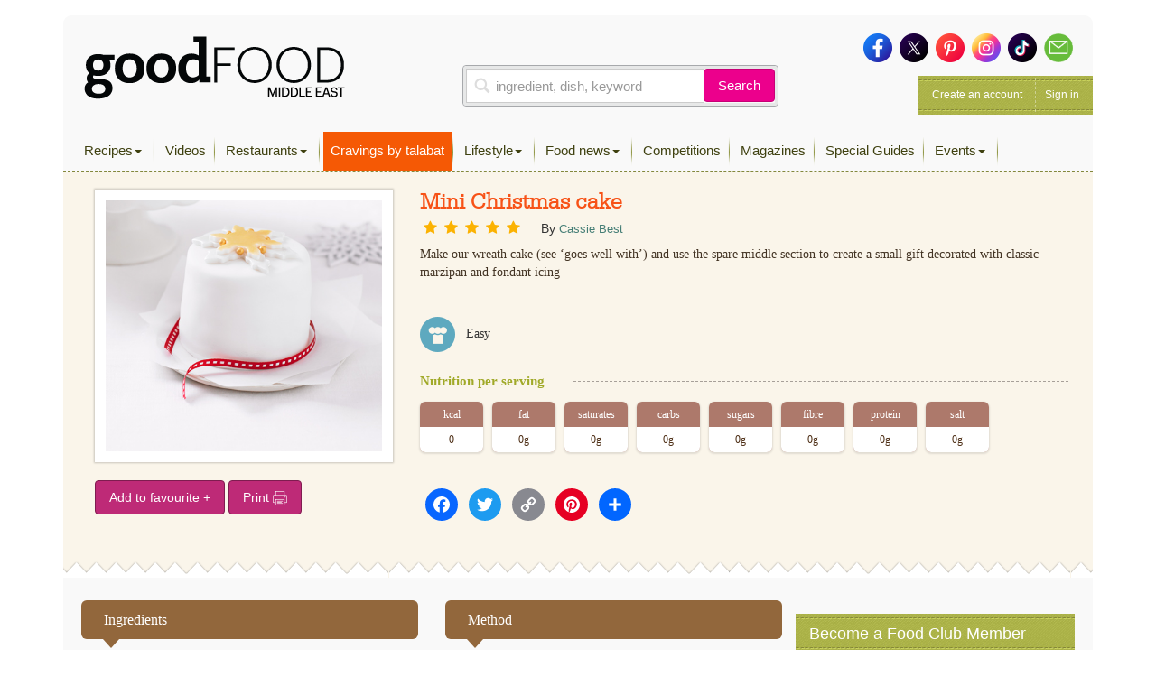

--- FILE ---
content_type: text/html; charset=UTF-8
request_url: https://www.bbcgoodfoodme.com/recipes/mini-christmas-cake/
body_size: 17299
content:
<!DOCTYPE html> <html lang="en-US" class="no-js no-svg print"> <head> <meta charset="UTF-8"> <meta name="viewport" content="width=device-width, initial-scale=1"> <link rel="profile" href="http://gmpg.org/xfn/11"> <link rel="apple-touch-icon" sizes="180x180" href="https://www.bbcgoodfoodme.com/assets/icon/apple-touch-icon.png"> <link rel="icon" type="image/png" sizes="32x32" href="https://www.bbcgoodfoodme.com/assets/icon/favicon-32x32.png"> <link rel="icon" type="image/png" sizes="16x16" href="https://www.bbcgoodfoodme.com/assets/icon/favicon-16x16.png"> <link rel="manifest" href="https://www.bbcgoodfoodme.com/assets/icon/site.webmanifest"> <link rel="mask-icon" href="https://www.bbcgoodfoodme.com/assets/icon/safari-pinned-tab.svg" color="#5bbad5"> <link rel="alternate" href="https://www.bbcgoodfood.com/" hreflang="x-default" /> <link rel="alternate" href="https://www.bbcgoodfoodme.com/" hreflang="ar-ae" /> <link rel="alternate" href="https://www.bbcgoodfoodme.com/" hreflang="en-ae" /> <link rel="alternate" href="https://www.bbcgoodfoodme.com/" hreflang="en-bh" /> <link rel="alternate" href="https://www.bbcgoodfoodme.com/" hreflang="en-cy" /> <link rel="alternate" href="https://www.bbcgoodfoodme.com/" hreflang="en-eg" /> <link rel="alternate" href="https://www.bbcgoodfoodme.com/" hreflang="en-ir" /> <link rel="alternate" href="https://www.bbcgoodfoodme.com/" hreflang="en-iq" /> <link rel="alternate" href="https://www.bbcgoodfoodme.com/" hreflang="en-il" /> <link rel="alternate" href="https://www.bbcgoodfoodme.com/" hreflang="en-jo" /> <link rel="alternate" href="https://www.bbcgoodfoodme.com/" hreflang="en-kw" /> <link rel="alternate" href="https://www.bbcgoodfoodme.com/" hreflang="en-lb" /> <link rel="alternate" href="https://www.bbcgoodfoodme.com/" hreflang="en-om" /> <link rel="alternate" href="https://www.bbcgoodfoodme.com/" hreflang="en-ps" /> <link rel="alternate" href="https://www.bbcgoodfoodme.com/" hreflang="en-qa" /> <link rel="alternate" href="https://www.bbcgoodfoodme.com/" hreflang="en-sa" /> <link rel="alternate" href="https://www.bbcgoodfoodme.com/" hreflang="en-sy" /> <link rel="alternate" href="https://www.bbcgoodfoodme.com/" hreflang="en-tr" /> <link rel="alternate" href="https://www.bbcgoodfoodme.com/" hreflang="en-ye" /> <meta name="msapplication-TileColor" content="#ffffff"> <meta name="theme-color" content="#ffffff"> <meta name="google-site-verification" content="1SJ8Mc2MWlktNIMP5Bb4hT5fG4rUYquC74qj9moG4FY" /> <!--<script data-ad-client="ca-pub-4200108722666520" async async defer src="https://pagead2.googlesyndication.com/pagead/js/adsbygoogle.js"></script>--> <script async async defer src="https://securepubads.g.doubleclick.net/tag/js/gpt.js"></script> <link href="https://vjs.zencdn.net/7.15.0/video-js.css" rel="stylesheet"> <script src="https://vjs.zencdn.net/7.15.0/video.js"></script> <script> var eyeblasterStatus = ''; var googletag = googletag || {}; googletag.cmd = googletag.cmd || []; googletag.cmd.push(function() { googletag.defineSlot('/7216334/BBCGFME_Website_Leaderboard', [728, 90], 'div-gpt-ad-1548942033763-0').addService(googletag.pubads()); googletag.defineSlot('/7216334/BBCGFME_Website_MPU1', [300, 250], 'div-gpt-ad-1548942233526-1').addService(googletag.pubads()); googletag.defineSlot('/7216334/BBCGFME_Website_MPU2', [300, 250], 'div-gpt-ad-1548942233526-2').addService(googletag.pubads()); googletag.defineSlot('/7216334/BBCGFME_Website_MPU3', [300, 250], 'div-gpt-ad-1548942233526-3').addService(googletag.pubads()); var bbcgfeyeblastermapping = googletag.sizeMapping().addSize([300, 300], [300, 225]).addSize([640, 500], [640, 480]).build(); window.bbcgfeyeblasterslot= googletag.defineSlot('/7216334/Eyeblaster_640x480', [640,480], 'div-gpt-ad-1488202634348-30').defineSizeMapping(bbcgfeyeblastermapping).addService(googletag.pubads()); googletag.pubads().setTargeting("roadblock",["no"]); googletag.pubads().collapseEmptyDivs(); googletag.enableServices(); googletag.pubads().addEventListener('slotRenderEnded', function(event) { if (event.slot.L === '/7216334/Eyeblaster_640x480') { if(event.isEmpty){ eyeblasterStatus = 'empty'; } } }); }); </script> <script> window.googletag = window.googletag || { cmd: [] }; googletag.cmd.push(function() { googletag.defineSlot('/7216334/talabat-lb', [728, 90], 'div-gpt-ad-1753778166988-0').addService(googletag.pubads()); googletag.defineSlot('/7216334/talabat-mpu1', [300, 250], 'div-gpt-ad-1753778317788-0').addService(googletag.pubads()); googletag.defineSlot('/7216334/talabat-mpu2', [300, 250], 'div-gpt-ad-1753778373173-0').addService(googletag.pubads()); googletag.pubads().enableSingleRequest(); googletag.enableServices(); }); </script> <script> setInterval(function(){googletag.pubads().refresh();},600000); </script> <script async src="https://www.googletagmanager.com/gtag/js?id=UA-34227365-7"></script> <script> window.dataLayer = window.dataLayer || []; function gtag(){dataLayer.push(arguments);} gtag('js', new Date()); gtag('config', 'UA-34227365-7'); </script> <script>(function(w,d,s,l,i){w[l]=w[l]||[];w[l].push({'gtm.start': new Date().getTime(),event:'gtm.js'});var f=d.getElementsByTagName(s)[0], j=d.createElement(s),dl=l!='dataLayer'?'&l='+l:'';j.async=true;j.src= 'https://www.googletagmanager.com/gtm.js?id='+i+dl;f.parentNode.insertBefore(j,f); })(window,document,'script','dataLayer','GTM-PRPN7S');</script> <script>(function(html){html.className = html.className.replace(/\bno-js\b/,'js')})(document.documentElement);</script> <meta name='robots' content='index, follow, max-image-preview:large, max-snippet:-1, max-video-preview:-1' /> <title>Mini Christmas cake - Good Food Middle East</title> <meta property="og:locale" content="en_US" /> <meta property="og:type" content="article" /> <meta property="og:title" content="Mini Christmas cake" /> <meta property="og:description" content="Make our wreath cake (see &#8216;goes well with&#8217;) and use the spare middle section to create a small gift decorated with classic marzipan and fondant icing" /> <meta property="og:url" content="https://www.bbcgoodfoodme.com/recipes/mini-christmas-cake/" /> <meta property="og:site_name" content="Good Food Middle East" /> <meta property="article:publisher" content="https://www.facebook.com/BBCGoodFoodME" /> <meta property="og:image" content="https://www.bbcgoodfoodme.com/assets/legacy/recipe_images/recipe-image-legacy-id--1159547_11.jpg" /> <meta property="og:image:width" content="294" /> <meta property="og:image:height" content="75" /> <meta property="og:image:type" content="image/png" /> <meta name="twitter:card" content="summary_large_image" /> <meta name="twitter:image" content="https://www.bbcgoodfoodme.com/assets/legacy/recipe_images/recipe-image-legacy-id--1159547_11.jpg" /> <meta name="twitter:site" content="@bbcgoodfoodme" /> <link rel='dns-prefetch' href='//static.addtoany.com' /> <link rel='dns-prefetch' href='//cdn.jwplayer.com' /> <link rel='dns-prefetch' href='//www.googletagmanager.com' /> <link rel='dns-prefetch' href='//stats.wp.com' /> <link rel='dns-prefetch' href='//maxcdn.bootstrapcdn.com' /> <link rel='preconnect' href='//c0.wp.com' /> <link rel="alternate" type="application/rss+xml" title="Good Food Middle East &raquo; Feed" href="https://www.bbcgoodfoodme.com/feed/" /> <link rel="alternate" type="application/rss+xml" title="Good Food Middle East &raquo; Comments Feed" href="https://www.bbcgoodfoodme.com/comments/feed/" /> <script type="text/javascript" id="wpp-js" src="https://www.bbcgoodfoodme.com/wp-content/plugins/wordpress-popular-posts/assets/js/wpp.js?ver=7.3.6" data-sampling="0" data-sampling-rate="100" data-api-url="https://www.bbcgoodfoodme.com/wp-json/wordpress-popular-posts" data-post-id="810" data-token="a0e52f1a23" data-lang="0" data-debug="1"></script> <link rel="alternate" title="oEmbed (JSON)" type="application/json+oembed" href="https://www.bbcgoodfoodme.com/wp-json/oembed/1.0/embed?url=https%3A%2F%2Fwww.bbcgoodfoodme.com%2Frecipes%2Fmini-christmas-cake%2F" /> <link rel="alternate" title="oEmbed (XML)" type="text/xml+oembed" href="https://www.bbcgoodfoodme.com/wp-json/oembed/1.0/embed?url=https%3A%2F%2Fwww.bbcgoodfoodme.com%2Frecipes%2Fmini-christmas-cake%2F&#038;format=xml" /> <style id='wp-img-auto-sizes-contain-inline-css' type='text/css'> img:is([sizes=auto i],[sizes^="auto," i]){contain-intrinsic-size:3000px 1500px} </style> <link rel='stylesheet' id='sbi_styles-css' href='https://www.bbcgoodfoodme.com/wp-content/plugins/instagram-feed/css/sbi-styles.css?ver=6.9.1' type='text/css' media='all' /> <link rel='stylesheet' id='contact-form-7-css' href='https://www.bbcgoodfoodme.com/wp-content/plugins/contact-form-7/includes/css/styles.css?ver=6.1.3' type='text/css' media='all' /> <link rel='stylesheet' id='owl.carousel-css' href='https://www.bbcgoodfoodme.com/wp-content/plugins/owl-carousel-wp/vendors/owl-carousel/assets/owl.carousel.min.css?ver=56a4a2002507d89fadb55203ed47459b' type='text/css' media='all' /> <link rel='stylesheet' id='tc-owmcarousel-style-css' href='https://www.bbcgoodfoodme.com/wp-content/plugins/owl-carousel-wp/vendors/custom/style.custom.css?ver=56a4a2002507d89fadb55203ed47459b' type='text/css' media='all' /> <link rel='stylesheet' id='taxonomymanager-css' href='https://www.bbcgoodfoodme.com/wp-content/plugins/taxonomy-thumbnail-widget/css/taxonomymanager.css?ver=56a4a2002507d89fadb55203ed47459b' type='text/css' media='all' /> <link rel='stylesheet' id='slick-css' href='https://www.bbcgoodfoodme.com/wp-content/plugins/widget-post-slider/assets/css/slick.css?ver=all' type='text/css' media='all' /> <link rel='stylesheet' id='font-awesome-css-css' href='https://www.bbcgoodfoodme.com/wp-content/plugins/widget-post-slider/assets/css/font-awesome.min.css?ver=all' type='text/css' media='all' /> <link rel='stylesheet' id='widget-post-slider-style-css' href='https://www.bbcgoodfoodme.com/wp-content/plugins/widget-post-slider/assets/css/style.css?ver=all' type='text/css' media='all' /> <link rel='stylesheet' id='cff-css' href='https://www.bbcgoodfoodme.com/wp-content/plugins/custom-facebook-feed/assets/css/cff-style.min.css?ver=4.3.3' type='text/css' media='all' /> <link rel='stylesheet' id='sb-font-awesome-css' href='https://maxcdn.bootstrapcdn.com/font-awesome/4.7.0/css/font-awesome.min.css?ver=56a4a2002507d89fadb55203ed47459b' type='text/css' media='all' /> <link rel='stylesheet' id='ivory-search-styles-css' href='https://www.bbcgoodfoodme.com/wp-content/plugins/add-search-to-menu/public/css/ivory-search.min.css?ver=5.5.12' type='text/css' media='all' /> <link rel='stylesheet' id='if-menu-site-css-css' href='https://www.bbcgoodfoodme.com/wp-content/plugins/if-menu/assets/if-menu-site.css?ver=56a4a2002507d89fadb55203ed47459b' type='text/css' media='all' /> <link rel='stylesheet' id='wordpress-popular-posts-css-css' href='https://www.bbcgoodfoodme.com/wp-content/plugins/wordpress-popular-posts/assets/css/wpp.css?ver=7.3.6' type='text/css' media='all' /> <link rel='stylesheet' id='jwppp-widget-style-css' href='https://www.bbcgoodfoodme.com/wp-content/plugins/jw-player-7-for-wp/jw-widget/css/jw-widget-min.css?ver=56a4a2002507d89fadb55203ed47459b' type='text/css' media='all' /> <link rel='stylesheet' id='bootstrap-css' href='https://www.bbcgoodfoodme.com/assets/css/bootstrap.min.css?ver=56a4a2002507d89fadb55203ed47459b' type='text/css' media='all' /> <link rel='stylesheet' id='bootstrap-select-css' href='https://www.bbcgoodfoodme.com/assets/css/bootstrap-select.min.css?ver=56a4a2002507d89fadb55203ed47459b' type='text/css' media='all' /> <link rel='stylesheet' id='custom-fonts-css' href='https://www.bbcgoodfoodme.com/assets/css/font.css?ver=56a4a2002507d89fadb55203ed47459b' type='text/css' media='all' /> <link rel='stylesheet' id='load-fa-css' href='https://maxcdn.bootstrapcdn.com/font-awesome/4.7.0/css/font-awesome.min.css?ver=56a4a2002507d89fadb55203ed47459b' type='text/css' media='all' /> <link rel='stylesheet' id='parsley-css' href='https://www.bbcgoodfoodme.com/assets/css/parsley.css?ver=56a4a2002507d89fadb55203ed47459b' type='text/css' media='all' /> <link rel='stylesheet' id='simplelightbox-css' href='https://www.bbcgoodfoodme.com/assets/css/simplelightbox/simplelightbox.min.css?ver=56a4a2002507d89fadb55203ed47459b' type='text/css' media='all' /> <link rel='stylesheet' id='toastr-css' href='https://www.bbcgoodfoodme.com/assets/vendor/toastr/toastr.min.css?ver=56a4a2002507d89fadb55203ed47459b' type='text/css' media='all' /> <link rel='stylesheet' id='mobilemenu-css' href='https://www.bbcgoodfoodme.com/assets/vendor/mobile-menu/jquery-simple-mobilemenu.css?ver=56a4a2002507d89fadb55203ed47459b' type='text/css' media='all' /> <link rel='stylesheet' id='style-css' href='https://www.bbcgoodfoodme.com/assets/css/application.css?ver=1.1.0' type='text/css' media='all' /> <link rel='stylesheet' id='addtoany-css' href='https://www.bbcgoodfoodme.com/wp-content/plugins/add-to-any/addtoany.min.css?ver=1.16' type='text/css' media='all' /> <link rel='stylesheet' id='cf7cf-style-css' href='https://www.bbcgoodfoodme.com/wp-content/plugins/cf7-conditional-fields/style.css?ver=2.6.6' type='text/css' media='all' /> <script type="text/javascript" id="addtoany-core-js-before"> window.a2a_config=window.a2a_config||{};a2a_config.callbacks=[];a2a_config.overlays=[];a2a_config.templates={}; </script> <script type="text/javascript" defer src="https://static.addtoany.com/menu/page.js" id="addtoany-core-js"></script> <script type="text/javascript" src="https://c0.wp.com/c/6.9/wp-includes/js/jquery/jquery.js" id="jquery-core-js"></script> <script type="text/javascript" src="https://c0.wp.com/c/6.9/wp-includes/js/jquery/jquery-migrate.js" id="jquery-migrate-js"></script> <script type="text/javascript" defer src="https://www.bbcgoodfoodme.com/wp-content/plugins/add-to-any/addtoany.min.js?ver=1.1" id="addtoany-jquery-js"></script> <script type="text/javascript" src="https://www.bbcgoodfoodme.com/wp-content/plugins/jw-player-7-for-wp/js/jwppp.js?ver=56a4a2002507d89fadb55203ed47459b" id="jwppp-js"></script> <script type="text/javascript" src="https://cdn.jwplayer.com/libraries/2wTT3K1H.js?ver=56a4a2002507d89fadb55203ed47459b" id="jwppp-library-js"></script> <script type="text/javascript" src="https://www.bbcgoodfoodme.com/wp-content/plugins/jw-player-7-for-wp/jw-widget/js/jw-widget-min.js?ver=56a4a2002507d89fadb55203ed47459b" id="jwppp-widget-js"></script> <script type="text/javascript" src="https://www.googletagmanager.com/gtag/js?id=GT-WVGDLVZ" id="google_gtagjs-js" async></script> <script type="text/javascript" id="google_gtagjs-js-after"> window.dataLayer = window.dataLayer || [];function gtag(){dataLayer.push(arguments);} gtag("set","linker",{"domains":["www.bbcgoodfoodme.com"]}); gtag("js", new Date()); gtag("set", "developer_id.dZTNiMT", true); gtag("config", "GT-WVGDLVZ"); </script> <link rel="https://api.w.org/" href="https://www.bbcgoodfoodme.com/wp-json/" /><meta name="generator" content="Site Kit by Google 1.166.0" /> <style>img#wpstats{display:none}</style> <style id="wpp-loading-animation-styles">@-webkit-keyframes bgslide{from{background-position-x:0}to{background-position-x:-200%}}@keyframes bgslide{from{background-position-x:0}to{background-position-x:-200%}}.wpp-widget-block-placeholder,.wpp-shortcode-placeholder{margin:0 auto;width:60px;height:3px;background:#dd3737;background:linear-gradient(90deg,#dd3737 0%,#571313 10%,#dd3737 100%);background-size:200% auto;border-radius:3px;-webkit-animation:bgslide 1s infinite linear;animation:bgslide 1s infinite linear}</style> <link rel="amphtml" href="https://www.bbcgoodfoodme.com/recipes/mini-christmas-cake/?amp" /> <style type="text/css" id="wp-custom-css"> .mob-search a:before { font-family: FontAwesome; content: "\f002"; display: inline-block; padding-right: 5px; vertical-align: middle; } .post-42613 textarea.form-control { height: 30px !important; } .mobile-search-list{ display:block !important; } .no-results { margin-bottom:10px; } .mobile-search-list .navbar-nav > li.active { display: block !important; } element.style { } .top-nav .navbar-nav > li > a { padding: 11px 8px 11px !important; height: 43px; } li.talabat-tab a { background-color: #f55905; color:#ffffff !important; } .mobile-search-list { display: block !important; } @media screen and (max-width: 1199px){ .mobile-search-list { position: initial; top: 40px; z-index: 100; left: 0; background: #ffffff; width: 100%; height: 100%; overflow-y: auto; } } </style> <!--<script async src="https://pagead2.googlesyndication.com/pagead/js/adsbygoogle.js?client=ca-pub-4200108722666520" crossorigin="anonymous"></script>--> <script async src="https://www.googletagmanager.com/gtag/js?id=G-S5E780R27L"></script> <script> window.dataLayer = window.dataLayer || []; function gtag(){dataLayer.push(arguments);} gtag('js', new Date()); gtag('config', 'G-S5E780R27L'); </script> <style id='global-styles-inline-css' type='text/css'> :root{--wp--preset--aspect-ratio--square: 1;--wp--preset--aspect-ratio--4-3: 4/3;--wp--preset--aspect-ratio--3-4: 3/4;--wp--preset--aspect-ratio--3-2: 3/2;--wp--preset--aspect-ratio--2-3: 2/3;--wp--preset--aspect-ratio--16-9: 16/9;--wp--preset--aspect-ratio--9-16: 9/16;--wp--preset--color--black: #000000;--wp--preset--color--cyan-bluish-gray: #abb8c3;--wp--preset--color--white: #ffffff;--wp--preset--color--pale-pink: #f78da7;--wp--preset--color--vivid-red: #cf2e2e;--wp--preset--color--luminous-vivid-orange: #ff6900;--wp--preset--color--luminous-vivid-amber: #fcb900;--wp--preset--color--light-green-cyan: #7bdcb5;--wp--preset--color--vivid-green-cyan: #00d084;--wp--preset--color--pale-cyan-blue: #8ed1fc;--wp--preset--color--vivid-cyan-blue: #0693e3;--wp--preset--color--vivid-purple: #9b51e0;--wp--preset--gradient--vivid-cyan-blue-to-vivid-purple: linear-gradient(135deg,rgb(6,147,227) 0%,rgb(155,81,224) 100%);--wp--preset--gradient--light-green-cyan-to-vivid-green-cyan: linear-gradient(135deg,rgb(122,220,180) 0%,rgb(0,208,130) 100%);--wp--preset--gradient--luminous-vivid-amber-to-luminous-vivid-orange: linear-gradient(135deg,rgb(252,185,0) 0%,rgb(255,105,0) 100%);--wp--preset--gradient--luminous-vivid-orange-to-vivid-red: linear-gradient(135deg,rgb(255,105,0) 0%,rgb(207,46,46) 100%);--wp--preset--gradient--very-light-gray-to-cyan-bluish-gray: linear-gradient(135deg,rgb(238,238,238) 0%,rgb(169,184,195) 100%);--wp--preset--gradient--cool-to-warm-spectrum: linear-gradient(135deg,rgb(74,234,220) 0%,rgb(151,120,209) 20%,rgb(207,42,186) 40%,rgb(238,44,130) 60%,rgb(251,105,98) 80%,rgb(254,248,76) 100%);--wp--preset--gradient--blush-light-purple: linear-gradient(135deg,rgb(255,206,236) 0%,rgb(152,150,240) 100%);--wp--preset--gradient--blush-bordeaux: linear-gradient(135deg,rgb(254,205,165) 0%,rgb(254,45,45) 50%,rgb(107,0,62) 100%);--wp--preset--gradient--luminous-dusk: linear-gradient(135deg,rgb(255,203,112) 0%,rgb(199,81,192) 50%,rgb(65,88,208) 100%);--wp--preset--gradient--pale-ocean: linear-gradient(135deg,rgb(255,245,203) 0%,rgb(182,227,212) 50%,rgb(51,167,181) 100%);--wp--preset--gradient--electric-grass: linear-gradient(135deg,rgb(202,248,128) 0%,rgb(113,206,126) 100%);--wp--preset--gradient--midnight: linear-gradient(135deg,rgb(2,3,129) 0%,rgb(40,116,252) 100%);--wp--preset--font-size--small: 13px;--wp--preset--font-size--medium: 20px;--wp--preset--font-size--large: 36px;--wp--preset--font-size--x-large: 42px;--wp--preset--spacing--20: 0.44rem;--wp--preset--spacing--30: 0.67rem;--wp--preset--spacing--40: 1rem;--wp--preset--spacing--50: 1.5rem;--wp--preset--spacing--60: 2.25rem;--wp--preset--spacing--70: 3.38rem;--wp--preset--spacing--80: 5.06rem;--wp--preset--shadow--natural: 6px 6px 9px rgba(0, 0, 0, 0.2);--wp--preset--shadow--deep: 12px 12px 50px rgba(0, 0, 0, 0.4);--wp--preset--shadow--sharp: 6px 6px 0px rgba(0, 0, 0, 0.2);--wp--preset--shadow--outlined: 6px 6px 0px -3px rgb(255, 255, 255), 6px 6px rgb(0, 0, 0);--wp--preset--shadow--crisp: 6px 6px 0px rgb(0, 0, 0);}:where(.is-layout-flex){gap: 0.5em;}:where(.is-layout-grid){gap: 0.5em;}body .is-layout-flex{display: flex;}.is-layout-flex{flex-wrap: wrap;align-items: center;}.is-layout-flex > :is(*, div){margin: 0;}body .is-layout-grid{display: grid;}.is-layout-grid > :is(*, div){margin: 0;}:where(.wp-block-columns.is-layout-flex){gap: 2em;}:where(.wp-block-columns.is-layout-grid){gap: 2em;}:where(.wp-block-post-template.is-layout-flex){gap: 1.25em;}:where(.wp-block-post-template.is-layout-grid){gap: 1.25em;}.has-black-color{color: var(--wp--preset--color--black) !important;}.has-cyan-bluish-gray-color{color: var(--wp--preset--color--cyan-bluish-gray) !important;}.has-white-color{color: var(--wp--preset--color--white) !important;}.has-pale-pink-color{color: var(--wp--preset--color--pale-pink) !important;}.has-vivid-red-color{color: var(--wp--preset--color--vivid-red) !important;}.has-luminous-vivid-orange-color{color: var(--wp--preset--color--luminous-vivid-orange) !important;}.has-luminous-vivid-amber-color{color: var(--wp--preset--color--luminous-vivid-amber) !important;}.has-light-green-cyan-color{color: var(--wp--preset--color--light-green-cyan) !important;}.has-vivid-green-cyan-color{color: var(--wp--preset--color--vivid-green-cyan) !important;}.has-pale-cyan-blue-color{color: var(--wp--preset--color--pale-cyan-blue) !important;}.has-vivid-cyan-blue-color{color: var(--wp--preset--color--vivid-cyan-blue) !important;}.has-vivid-purple-color{color: var(--wp--preset--color--vivid-purple) !important;}.has-black-background-color{background-color: var(--wp--preset--color--black) !important;}.has-cyan-bluish-gray-background-color{background-color: var(--wp--preset--color--cyan-bluish-gray) !important;}.has-white-background-color{background-color: var(--wp--preset--color--white) !important;}.has-pale-pink-background-color{background-color: var(--wp--preset--color--pale-pink) !important;}.has-vivid-red-background-color{background-color: var(--wp--preset--color--vivid-red) !important;}.has-luminous-vivid-orange-background-color{background-color: var(--wp--preset--color--luminous-vivid-orange) !important;}.has-luminous-vivid-amber-background-color{background-color: var(--wp--preset--color--luminous-vivid-amber) !important;}.has-light-green-cyan-background-color{background-color: var(--wp--preset--color--light-green-cyan) !important;}.has-vivid-green-cyan-background-color{background-color: var(--wp--preset--color--vivid-green-cyan) !important;}.has-pale-cyan-blue-background-color{background-color: var(--wp--preset--color--pale-cyan-blue) !important;}.has-vivid-cyan-blue-background-color{background-color: var(--wp--preset--color--vivid-cyan-blue) !important;}.has-vivid-purple-background-color{background-color: var(--wp--preset--color--vivid-purple) !important;}.has-black-border-color{border-color: var(--wp--preset--color--black) !important;}.has-cyan-bluish-gray-border-color{border-color: var(--wp--preset--color--cyan-bluish-gray) !important;}.has-white-border-color{border-color: var(--wp--preset--color--white) !important;}.has-pale-pink-border-color{border-color: var(--wp--preset--color--pale-pink) !important;}.has-vivid-red-border-color{border-color: var(--wp--preset--color--vivid-red) !important;}.has-luminous-vivid-orange-border-color{border-color: var(--wp--preset--color--luminous-vivid-orange) !important;}.has-luminous-vivid-amber-border-color{border-color: var(--wp--preset--color--luminous-vivid-amber) !important;}.has-light-green-cyan-border-color{border-color: var(--wp--preset--color--light-green-cyan) !important;}.has-vivid-green-cyan-border-color{border-color: var(--wp--preset--color--vivid-green-cyan) !important;}.has-pale-cyan-blue-border-color{border-color: var(--wp--preset--color--pale-cyan-blue) !important;}.has-vivid-cyan-blue-border-color{border-color: var(--wp--preset--color--vivid-cyan-blue) !important;}.has-vivid-purple-border-color{border-color: var(--wp--preset--color--vivid-purple) !important;}.has-vivid-cyan-blue-to-vivid-purple-gradient-background{background: var(--wp--preset--gradient--vivid-cyan-blue-to-vivid-purple) !important;}.has-light-green-cyan-to-vivid-green-cyan-gradient-background{background: var(--wp--preset--gradient--light-green-cyan-to-vivid-green-cyan) !important;}.has-luminous-vivid-amber-to-luminous-vivid-orange-gradient-background{background: var(--wp--preset--gradient--luminous-vivid-amber-to-luminous-vivid-orange) !important;}.has-luminous-vivid-orange-to-vivid-red-gradient-background{background: var(--wp--preset--gradient--luminous-vivid-orange-to-vivid-red) !important;}.has-very-light-gray-to-cyan-bluish-gray-gradient-background{background: var(--wp--preset--gradient--very-light-gray-to-cyan-bluish-gray) !important;}.has-cool-to-warm-spectrum-gradient-background{background: var(--wp--preset--gradient--cool-to-warm-spectrum) !important;}.has-blush-light-purple-gradient-background{background: var(--wp--preset--gradient--blush-light-purple) !important;}.has-blush-bordeaux-gradient-background{background: var(--wp--preset--gradient--blush-bordeaux) !important;}.has-luminous-dusk-gradient-background{background: var(--wp--preset--gradient--luminous-dusk) !important;}.has-pale-ocean-gradient-background{background: var(--wp--preset--gradient--pale-ocean) !important;}.has-electric-grass-gradient-background{background: var(--wp--preset--gradient--electric-grass) !important;}.has-midnight-gradient-background{background: var(--wp--preset--gradient--midnight) !important;}.has-small-font-size{font-size: var(--wp--preset--font-size--small) !important;}.has-medium-font-size{font-size: var(--wp--preset--font-size--medium) !important;}.has-large-font-size{font-size: var(--wp--preset--font-size--large) !important;}.has-x-large-font-size{font-size: var(--wp--preset--font-size--x-large) !important;} </style> <style id='core-block-supports-inline-css' type='text/css'> </style> <link rel='stylesheet' id='rpwe-style-css' href='https://www.bbcgoodfoodme.com/wp-content/plugins/recent-posts-widget-extended/assets/css/rpwe-frontend.css?ver=2.0.2' type='text/css' media='all' /> </head> <body class="wp-singular bbc_recipes-template-default single single-bbc_recipes postid-810 wp-theme-bbcgoodfoodme bbcgoodfoodme group-blog has-header-image colors-light modula-best-grid-gallery"> <noscript><iframe src="https://www.googletagmanager.com/ns.html?id=GTM-PRPN7S" height="0" width="0" style="display:none;visibility:hidden"></iframe></noscript> <!--<div style="position:absolute;"><img src="https://ad.doubleclick.net/ddm/trackimp/N4406.2234701BBCGOODFOODME/B23523288.262899567;dc_trk_aid=458232897;dc_trk_cid=103092907;ord=[timestamp];dc_lat=;dc_rdid=;tag_for_child_directed_treatment=;tfua=?" border="0" height="1" width="1" alt="Advertisement" /><script type="application/javascript" src="https://pixel.adsafeprotected.com/rjss/st/367360/41388940/skeleton.js"></script><noscript><img src="https://pixel.adsafeprotected.com/rfw/st/367360/41388939/skeleton.gif" border="0" width="1" height="1" alt="" /></noscript></div>--> <div class="page-header-touch mm-fixed-top"> <a class="touch-btn" href="#mmenu"> <div class="btn-text">Menu</div> </a> <a href="https://www.bbcgoodfoodme.com" class="logo"><img alt="Good Food ME logo" src="https://www.bbcgoodfoodme.com/assets/images/goodfoodME-logo-inline-220320240852.png"> </a><span class="touch-btn-right" id="search-icon-id"><div class="search-after"></div></span> </div> <form accept-charset="UTF-8" action="https://www.bbcgoodfoodme.com/search-results" class="search-form is-open" id="views-exposed-form-bbcgf-search-recipes" method="get" style="display: none;"> <div style="margin:0;padding:0;display:inline"> <div class="input-group"> <input class="form-control search-input" name="q" placeholder="ingredient, dish, keyword" value="" type="text"> <span class="input-group-btn"> <button class="btn basic-search-control" id="cancel-search" type="button">Cancel</button> </span> </div> </div> </form> <div id="page" class="site mm-page mm-slideout"> <a class="skip-link screen-reader-text" href="#content">Skip to content</a> <div class="container"> <div class="leaderboard-banner desktop-ads other"> <div id="div-gpt-ad-1548942033763-0"> <script> googletag.cmd.push(function() { googletag.display('div-gpt-ad-1548942033763-0'); }); </script> </div> </div> <div class="header test"> <div class="head clearfix"> <div class="row"> <div class="col-xs-6 col-sm-4 clearfix"> <a href="https://www.bbcgoodfoodme.com" class="branding pull-left"><img alt="Good Food ME logo Image" src="https://www.bbcgoodfoodme.com/assets/images/goodfoodME-logo-inline-220320240852.png"> <span> Visit Homepage &gt; </span> </a> </div> <div class="col-xs-6 col-sm-5 clearfix"> <div class="search-area-container"> <div class="search-recipes"> <form accept-charset="UTF-8" action="https://www.bbcgoodfoodme.com/search-results" method="get"> <div class="input-group"> <input class="form-control search-input" name="q" placeholder="ingredient, dish, keyword" value="" type="text"> <span class="input-group-btn"> <button class="btn basic-search-control" type="submit">Search</button> </span> </div> </form> </div> </div> </div> <div class="col-xs-6 col-sm-3 clearfix"> <div class="social-media clearfix"> <a href="https://www.facebook.com/GoodFoodMiddleEast/" target="_blank"> <img alt="Icon-sm-facebook" src="https://www.bbcgoodfoodme.com/assets/images/icon-sm-facebook-26033b452cdc0a9a67b48c1d0c91914c.png"> </a> <a href="https://twitter.com/GoodFoodME" target="_blank"> <img alt="Icon-sm-twitter" src="https://www.bbcgoodfoodme.com/assets/images/icon-sm-twitter-79dd52ebad06158edcce8fd44a210604.png"> </a> <a href="https://www.pinterest.com/goodfoodmiddleeast/" target="_blank"> <img alt="Icon-sm-pinterest" src="https://www.bbcgoodfoodme.com/assets/images/icon-sm-pinterest-e66ea008ac74f3ae68e5914085318b90.png"> </a> <a href="https://www.instagram.com/goodfoodmiddleeast/" target="_blank"> <img alt="Icon-sm-instagram" src="https://www.bbcgoodfoodme.com/assets/images/icon-sm-instagram-f7a81fef7327393bda08ba0bf5188be4.png"> </a> <a href="https://www.tiktok.com/@goodfoodmiddleeast" target="_blank"> <img alt="Icon-sm-tiktok" src="https://www.bbcgoodfoodme.com/assets/images/icon-sm-tiktok-87riygf798r98ubf898u8383828.png"> </a> <a href="https://bbcgoodfoodme.com/contactus"> <img alt="Icon-sm-contactus" src="https://www.bbcgoodfoodme.com/assets/images/icon-sm-contactus-a386b6b5d239137042c6df416b281819.png"> </a> </div> <div class="account-management pull-right dropdown"> <a href="https://www.bbcgoodfoodme.com/signup">Create an account</a> <a class="dropdown-toggle" href="https://www.bbcgoodfoodme.com/login"> Sign in </a> </div> </div> </div> </div> <div class="menu-wrapper"> <nav class="navbar navbar-default top-nav yamm" role="navigation"> <pre style="display:none;">Array
(
    [90] => <a href="https://www.bbcgoodfoodme.com/collections/biscuit-recipes">Biscuit</a><a href="https://www.bbcgoodfoodme.com/collections/bread-recipes">Bread</a><a href="https://www.bbcgoodfoodme.com/collections/cake-sale">Cake sale</a><a href="https://www.bbcgoodfoodme.com/collections/caramel">Caramel</a>
    [88] => <a href="https://www.bbcgoodfoodme.com/collections/jubilee">Jubilee</a><a href="https://www.bbcgoodfoodme.com/collections/mothers-day">Mother's Day</a><a href="https://www.bbcgoodfoodme.com/collections/fathers-day">Father's Day</a><a href="https://www.bbcgoodfoodme.com/collections/valentines-day">Valentine's Day</a>
    [85] => <a href="https://www.bbcgoodfoodme.com/collections/cheap-eat">Cheap eat</a><a href="https://www.bbcgoodfoodme.com/collections/comfort-food">Comfort food</a><a href="https://www.bbcgoodfoodme.com/collections/five-ingredients-or-less">Five ingredients or less</a><a href="https://www.bbcgoodfoodme.com/collections/batch-cooking">Batch cooking</a>
    [84] => <a href="https://www.bbcgoodfoodme.com/collections/british-recipes">British</a><a href="https://www.bbcgoodfoodme.com/collections/american">American</a><a href="https://www.bbcgoodfoodme.com/collections/caribbean-recipes">Caribbean recipes</a><a href="https://www.bbcgoodfoodme.com/collections/chinese">Chinese</a>
    [77] => <a href="https://www.bbcgoodfoodme.com/collections/christmas-dinner">Christmas dinner</a><a href="https://www.bbcgoodfoodme.com/collections/christmas-cheeseboard">Christmas cheeseboard</a><a href="https://www.bbcgoodfoodme.com/collections/christmas-pudding">Christmas pudding</a><a href="https://www.bbcgoodfoodme.com/collections/christmas-trimmings">Christmas trimmings</a>
    [61] => <a href="https://www.bbcgoodfoodme.com/collections/buffet-recipes">Buffet</a><a href="https://www.bbcgoodfoodme.com/collections/courses">Courses</a><a href="https://www.bbcgoodfoodme.com/collections/all-time-top-20-recipes">All-time top 20 recipes</a><a href="https://www.bbcgoodfoodme.com/collections/food-to-get-you-in-the-mood">Food to get you in the mood</a>
    [56] => <a href="https://www.bbcgoodfoodme.com/collections/seasonal">Seasonal September</a><a href="https://www.bbcgoodfoodme.com/collections/summer-drink">Summer drink</a><a href="https://www.bbcgoodfoodme.com/collections/summer-dessert">Summer dessert</a><a href="https://www.bbcgoodfoodme.com/collections/easy-summer">Easy summer</a>
    [53] => <a href="https://www.bbcgoodfoodme.com/collections/fruit">Fruit</a><a href="https://www.bbcgoodfoodme.com/collections/vegetables">Vegetables</a><a href="https://www.bbcgoodfoodme.com/collections/meat">Meat</a><a href="https://www.bbcgoodfoodme.com/collections/dairy">Dairy</a>
    [52] => <a href="https://www.bbcgoodfoodme.com/collections/ramadan-desserts">Ramadan desserts</a><a href="https://www.bbcgoodfoodme.com/collections/iftar">Iftar recipes</a><a href="https://www.bbcgoodfoodme.com/collections/ramadan-with-children">Ramadan with children</a><a href="https://www.bbcgoodfoodme.com/collections/suhoor">Suhoor recipes</a>
    [48] => <a href="https://www.bbcgoodfoodme.com/collections/low-fat">Low-fat</a><a href="https://www.bbcgoodfoodme.com/collections/egg-free">Egg-free</a><a href="https://www.bbcgoodfoodme.com/collections/low-gi">Low GI</a>
    [47] => <a href="https://www.bbcgoodfoodme.com/collections/easy-entertaining">Easy entertaining</a><a href="https://www.bbcgoodfoodme.com/collections/friday-lunch">Friday lunch</a><a href="https://www.bbcgoodfoodme.com/collections/big-match-recipes">Big match</a><a href="https://www.bbcgoodfoodme.com/collections/fabulous-fish">Fabulous fish</a>
    [46] => <a href="https://www.bbcgoodfoodme.com/collections/quick-and-healthy">Quick and healthy</a><a href="https://www.bbcgoodfoodme.com/collections/easter-baking">Easter baking</a><a href="https://www.bbcgoodfoodme.com/collections/easy">Easy</a><a href="https://www.bbcgoodfoodme.com/collections/easy-pudding">Easy pudding</a>
    [39] => <a href="https://www.bbcgoodfoodme.com/collections/roast-turkey">Roast turkey</a><a href="https://www.bbcgoodfoodme.com/collections/freezable-christmas">Freezable Christmas</a><a href="https://www.bbcgoodfoodme.com/collections/smoked-dishes">Smoked dishes</a><a href="https://www.bbcgoodfoodme.com/collections/pastry">Pastry</a>
    [38] => <a href="https://www.bbcgoodfoodme.com/collections/student">Student</a><a href="https://www.bbcgoodfoodme.com/collections/healthy-kids">Healthy recipes for kids</a><a href="https://www.bbcgoodfoodme.com/collections/kids-baking">Kids baking</a><a href="https://www.bbcgoodfoodme.com/collections/speedy-suppers">Speedy suppers</a>
    [30] => <a href="https://www.bbcgoodfoodme.com/collections/cheap-and-healthy">Cheap and healthy</a><a href="https://www.bbcgoodfoodme.com/collections/clean-eating-recipes">Clean eating</a><a href="https://www.bbcgoodfoodme.com/collections/healthy-lunch">Healthy lunch</a><a href="https://www.bbcgoodfoodme.com/collections/200-400-calories">200-400 calories</a>
)
</pre><div class="collapse navbar-collapse navbar-ex1-collapse"><ul id="top-menu" class="nav navbar-nav"> <li id="menu-item-13373" class="visible-laptop visible-mobile menu-item menu-item-type-post_type menu-item-object-page menu-item-home"><a href="https://www.bbcgoodfoodme.com/">Home<span class="caret"></span></a></li> <li id="menu-item-11573" class="dropdown yamm-fullwidth menu-item menu-item-type-custom menu-item-object-custom menu-item-has-children"><a href="/recipes/">Recipes<span class="caret"></span></a> <ul class="dropdown-menu"> <li id="menu-item-13374" class="visible-laptop visible-mobile menu-item menu-item-type-custom menu-item-object-custom"><a href="/recipes/">All Recipes</a></li> <li id="menu-item-11574" class="menu-item menu-item-type-gs_sim menu-item-object-gs_sim"><div class="yamm-content"> <div class="row"> <div class="col-md-2 menu-description"> <div> <h3>Not sure what to cook?</h3> <p>We&rsquo;ve pulled together our most popular recipes additions and our editor&rsquo;s picks, so there&rsquo;s sure to be something tempting for you to try</p> <a href="https://www.bbcgoodfoodme.com/inspire-me" class="btn btn-flat-orange">Inspire me</a> </div> </div> <div class="col-md-10"> <div class="link-list clearfix"> <div class="row"> <div class="col-md-3"> <h4> <a href="https://www.bbcgoodfoodme.com/categories/ramadan-recipes">Ramadan</a> </h4> <a href="https://www.bbcgoodfoodme.com/collections/eid-cooking/">Eid Feast</a> <a href="https://www.bbcgoodfoodme.com/collections/iftar">Iftar</a> <a href="https://www.bbcgoodfoodme.com/collections/suhoor">Suhoor</a> <a href="https://www.bbcgoodfoodme.com/collections/ramadan-desserts">Ramadan Desserts</a> <a href="https://www.bbcgoodfoodme.com/collections/ramadan-with-children">Ramadan with Children</a> <a href="https://www.bbcgoodfoodme.com/categories/ramadan-recipes">see more...</a> </div> <div class="col-md-3"> <h4><a href="https://www.bbcgoodfoodme.com/categories/dishes">Dishes</a></h4> <a href="https://www.bbcgoodfoodme.com/collections/roast-turkey">Roast turkey</a><a href="https://www.bbcgoodfoodme.com/collections/freezable-christmas">Freezable Christmas</a><a href="https://www.bbcgoodfoodme.com/collections/smoked-dishes">Smoked dishes</a><a href="https://www.bbcgoodfoodme.com/collections/pastry">Pastry</a> <a href="https://www.bbcgoodfoodme.com/categories/dishes">see more...</a> </div> <div class="col-md-3"> <h4> <a href="https://www.bbcgoodfoodme.com/categories/cuisines">Cuisines</a> </h4> <a href="https://www.bbcgoodfoodme.com/collections/british-recipes">British</a><a href="https://www.bbcgoodfoodme.com/collections/american">American</a><a href="https://www.bbcgoodfoodme.com/collections/caribbean-recipes">Caribbean recipes</a><a href="https://www.bbcgoodfoodme.com/collections/chinese">Chinese</a> <a href="https://www.bbcgoodfoodme.com/categories/cuisines">see more...</a> </div> <div class="col-md-3"> <h4> <a href="https://www.bbcgoodfoodme.com/categories/healthy">Healthy</a> </h4> <a href="https://www.bbcgoodfoodme.com/collections/cheap-and-healthy">Cheap and healthy</a><a href="https://www.bbcgoodfoodme.com/collections/clean-eating-recipes">Clean eating</a><a href="https://www.bbcgoodfoodme.com/collections/healthy-lunch">Healthy lunch</a><a href="https://www.bbcgoodfoodme.com/collections/200-400-calories">200-400 calories</a> <a href="https://www.bbcgoodfoodme.com/categories/healthy">see more...</a> </div> <div class="col-md-3"> <h4> <a href="https://www.bbcgoodfoodme.com/categories/family-kids">Family &amp; Kids</a> </h4> <a href="https://www.bbcgoodfoodme.com/collections/student">Student</a><a href="https://www.bbcgoodfoodme.com/collections/healthy-kids">Healthy recipes for kids</a><a href="https://www.bbcgoodfoodme.com/collections/kids-baking">Kids baking</a><a href="https://www.bbcgoodfoodme.com/collections/speedy-suppers">Speedy suppers</a> <a href="https://www.bbcgoodfoodme.com/collections/afternoon-tea-recipes/">Afternoon Tea Recipes</a> <a href="https://www.bbcgoodfoodme.com/categories/family-kids">see more...</a> </div> </div> <div class="row"> <div class="col-md-3"> <h4> <a href="https://www.bbcgoodfoodme.com/categories/quick-easy">Quick And Easy</a> </h4> <a href="https://www.bbcgoodfoodme.com/collections/quick-and-healthy">Quick and healthy</a><a href="https://www.bbcgoodfoodme.com/collections/easter-baking">Easter baking</a><a href="https://www.bbcgoodfoodme.com/collections/easy">Easy</a><a href="https://www.bbcgoodfoodme.com/collections/easy-pudding">Easy pudding</a> <a href="https://www.bbcgoodfoodme.com/categories/quick-easy">see more...</a> </div> <div class="col-md-3"> <h4> <a href="https://www.bbcgoodfoodme.com/categories/occasions">Occasions</a> </h4> <a href="https://www.bbcgoodfoodme.com/collections/easy-entertaining">Easy entertaining</a><a href="https://www.bbcgoodfoodme.com/collections/friday-lunch">Friday lunch</a><a href="https://www.bbcgoodfoodme.com/collections/big-match-recipes">Big match</a><a href="https://www.bbcgoodfoodme.com/collections/fabulous-fish">Fabulous fish</a> <a href="https://www.bbcgoodfoodme.com/categories/occasions">see more...</a> </div> <div class="col-md-3"> <h4> <a href="https://www.bbcgoodfoodme.com/categories/special-diets">Special Diets</a> </h4> <a href="https://www.bbcgoodfoodme.com/collections/low-fat">Low-fat</a><a href="https://www.bbcgoodfoodme.com/collections/egg-free">Egg-free</a><a href="https://www.bbcgoodfoodme.com/collections/low-gi">Low GI</a> <a href="https://www.bbcgoodfoodme.com/categories/special-diets">see more...</a> </div> <div class="col-md-3"> <h4> <a href="https://www.bbcgoodfoodme.com/categories/ingredients">Ingredients</a> </h4> <a href="https://www.bbcgoodfoodme.com/collections/fruit">Fruit</a><a href="https://www.bbcgoodfoodme.com/collections/vegetables">Vegetables</a><a href="https://www.bbcgoodfoodme.com/collections/meat">Meat</a><a href="https://www.bbcgoodfoodme.com/collections/dairy">Dairy</a> <a href="https://www.bbcgoodfoodme.com/categories/ingredients">see more...</a> </div> <div class="col-md-3"> <h4> <a href="https://www.bbcgoodfoodme.com/categories/seasonal">Seasonal</a> </h4> <a href="https://www.bbcgoodfoodme.com/collections/seasonal">Seasonal September</a><a href="https://www.bbcgoodfoodme.com/collections/summer-drink">Summer drink</a><a href="https://www.bbcgoodfoodme.com/collections/summer-dessert">Summer dessert</a><a href="https://www.bbcgoodfoodme.com/collections/easy-summer">Easy summer</a> <a href="https://www.bbcgoodfoodme.com/categories/seasonal">see more...</a> </div> </div> <div class="row"> <div class="col-md-3"> <h4> <a href="https://www.bbcgoodfoodme.com/categories/more-recipe-ideas">More Recipe Ideas</a> </h4> <a href="https://www.bbcgoodfoodme.com/collections/buffet-recipes">Buffet</a><a href="https://www.bbcgoodfoodme.com/collections/courses">Courses</a><a href="https://www.bbcgoodfoodme.com/collections/all-time-top-20-recipes">All-time top 20 recipes</a><a href="https://www.bbcgoodfoodme.com/collections/food-to-get-you-in-the-mood">Food to get you in the mood</a> <a href="https://www.bbcgoodfoodme.com/categories/more-recipe-ideas">see more...</a> </div> <div class="col-md-3"> <h4> <a href="https://www.bbcgoodfoodme.com/categories/everyday">Everyday</a> </h4> <a href="https://www.bbcgoodfoodme.com/collections/cheap-eat">Cheap eat</a><a href="https://www.bbcgoodfoodme.com/collections/comfort-food">Comfort food</a><a href="https://www.bbcgoodfoodme.com/collections/five-ingredients-or-less">Five ingredients or less</a><a href="https://www.bbcgoodfoodme.com/collections/batch-cooking">Batch cooking</a> <a href="https://www.bbcgoodfoodme.com/categories/everyday">see more...</a> </div> <div class="col-md-3"> <h4> <a href="https://www.bbcgoodfoodme.com/categories/events">Events</a> </h4> <a href="https://www.bbcgoodfoodme.com/collections/jubilee">Jubilee</a><a href="https://www.bbcgoodfoodme.com/collections/mothers-day">Mother's Day</a><a href="https://www.bbcgoodfoodme.com/collections/fathers-day">Father's Day</a><a href="https://www.bbcgoodfoodme.com/collections/valentines-day">Valentine's Day</a> <a href="https://www.bbcgoodfoodme.com/categories/events">see more...</a> </div> <div class="col-md-3"> <h4> <a href="https://www.bbcgoodfoodme.com/categories/cakes-baking">Cakes &amp; Baking</a> </h4> <a href="https://www.bbcgoodfoodme.com/collections/biscuit-recipes">Biscuit</a><a href="https://www.bbcgoodfoodme.com/collections/bread-recipes">Bread</a><a href="https://www.bbcgoodfoodme.com/collections/cake-sale">Cake sale</a><a href="https://www.bbcgoodfoodme.com/collections/caramel">Caramel</a> <a href="https://www.bbcgoodfoodme.com/categories/cakes-baking">see more...</a> </div> <div class="col-md-3"> <h4><a href="https://www.bbcgoodfoodme.com/categories/christmas">Christmas</a></h4> <a href="https://www.bbcgoodfoodme.com/collections/christmas-dinner">Christmas dinner</a><a href="https://www.bbcgoodfoodme.com/collections/christmas-cheeseboard">Christmas cheeseboard</a><a href="https://www.bbcgoodfoodme.com/collections/christmas-pudding">Christmas pudding</a><a href="https://www.bbcgoodfoodme.com/collections/christmas-trimmings">Christmas trimmings</a> <a href="https://www.bbcgoodfoodme.com/categories/christmas">see more...</a> </div> </div> </div> </div> </div> </div></li> </ul> </li> <li id="menu-item-40969" class="menu-item menu-item-type-custom menu-item-object-custom"><a href="https://www.bbcgoodfoodme.com/video-recipe/">Videos<span class="caret"></span></a></li> <li id="menu-item-11551" class="dropdown menu-item menu-item-type-taxonomy menu-item-object-category menu-item-has-children"><a href="https://www.bbcgoodfoodme.com//restaurants-review/">Restaurants<span class="caret"></span></a> <ul class="dropdown-menu"> <li id="menu-item-27238" class="menu-item menu-item-type-custom menu-item-object-custom"><a href="https://www.bbcgoodfoodme.com/restaurants-review/">Reviews</a></li> </ul> </li> <li id="menu-item-56028" class="talabat-tab menu-item menu-item-type-post_type menu-item-object-page"><a href="https://www.bbcgoodfoodme.com/cravings-by-talabat/">Cravings by talabat<span class="caret"></span></a></li> <li id="menu-item-13037" class="dropdown menu-item menu-item-type-taxonomy menu-item-object-category menu-item-has-children"><a href="https://www.bbcgoodfoodme.com/staycations/">Lifestyle<span class="caret"></span></a> <ul class="dropdown-menu"> <li id="menu-item-11555" class="menu-item menu-item-type-taxonomy menu-item-object-category"><a href="https://www.bbcgoodfoodme.com/staycations/">Staycations</a></li> <li id="menu-item-11554" class="menu-item menu-item-type-taxonomy menu-item-object-category"><a href="https://www.bbcgoodfoodme.com/international-travel/">International Travel</a></li> </ul> </li> <li id="menu-item-11556" class="dropdown menu-item menu-item-type-taxonomy menu-item-object-category menu-item-has-children"><a href="https://www.bbcgoodfoodme.com/news/">Food news<span class="caret"></span></a> <ul class="dropdown-menu"> <li id="menu-item-11557" class="menu-item menu-item-type-taxonomy menu-item-object-category"><a href="https://www.bbcgoodfoodme.com/news/">News</a></li> <li id="menu-item-11558" class="menu-item menu-item-type-taxonomy menu-item-object-category"><a href="https://www.bbcgoodfoodme.com/health/">Health</a></li> <li id="menu-item-11559" class="menu-item menu-item-type-taxonomy menu-item-object-category"><a href="https://www.bbcgoodfoodme.com/chef-interviews/">Interviews</a></li> <li id="menu-item-11560" class="menu-item menu-item-type-taxonomy menu-item-object-category"><a href="https://www.bbcgoodfoodme.com/how-to/">How To</a></li> <li id="menu-item-11561" class="menu-item menu-item-type-taxonomy menu-item-object-category"><a href="https://www.bbcgoodfoodme.com/videos/">Videos</a></li> </ul> </li> <li id="menu-item-11567" class="menu-item menu-item-type-custom menu-item-object-custom"><a href="/competitions/">Competitions<span class="caret"></span></a></li> <li id="menu-item-11568" class="menu-item menu-item-type-custom menu-item-object-custom"><a href="/magazines/">Magazines<span class="caret"></span></a></li> <li id="menu-item-35182" class="menu-item menu-item-type-custom menu-item-object-custom"><a href="/special-guides/">Special Guides<span class="caret"></span></a></li> <li id="menu-item-12055" class="dropdown menu-item menu-item-type-taxonomy menu-item-object-bbc_foodclub_categories menu-item-has-children"><a href="https://www.bbcgoodfoodme.com/food-club-event/food-festivals/">Events<span class="caret"></span></a> <ul class="dropdown-menu"> <li id="menu-item-12056" class="dropdown menu-item menu-item-type-custom menu-item-object-custom menu-item-has-children"><a target="_blank" href="https://awards.bbcgoodfoodme.com">BBC Good Food ME Awards</a> <ul class="dropdown-menu"> <li id="menu-item-55941" class="menu-item menu-item-type-custom menu-item-object-custom"><a target="_blank" href="https://bbcgoodfoodme.com/awards/2025/">2025 Awards</a></li> <li id="menu-item-46443" class="menu-item menu-item-type-custom menu-item-object-custom"><a target="_blank" href="https://awards.bbcgoodfoodme.com/2024/">2024 Awards</a></li> <li id="menu-item-40855" class="menu-item menu-item-type-custom menu-item-object-custom"><a href="https://awards.bbcgoodfoodme.com/2023/">2023 Awards</a></li> <li id="menu-item-32556" class="menu-item menu-item-type-custom menu-item-object-custom"><a target="_blank" href="https://awards.bbcgoodfoodme.com/2022/">2022 Awards</a></li> <li id="menu-item-27237" class="menu-item menu-item-type-custom menu-item-object-custom"><a href="https://awards.bbcgoodfoodme.com/2021">2021 Awards</a></li> <li id="menu-item-16464" class="menu-item menu-item-type-custom menu-item-object-custom"><a href="https://awards.bbcgoodfoodme.com/2020">2020 Awards</a></li> <li id="menu-item-13381" class="menu-item menu-item-type-custom menu-item-object-custom"><a target="_blank" href="https://www.bbcgoodfoodme.com/awards/2019/">2019 Awards</a></li> <li id="menu-item-12057" class="menu-item menu-item-type-custom menu-item-object-custom"><a target="_blank" href="https://www.bbcgoodfoodme.com/awards/2018/">2018 Awards</a></li> <li id="menu-item-12058" class="menu-item menu-item-type-custom menu-item-object-custom"><a target="_blank" href="https://www.bbcgoodfoodme.com/awards/2017/">2017 Awards</a></li> <li id="menu-item-12059" class="menu-item menu-item-type-custom menu-item-object-custom"><a target="_blank" href="https://www.bbcgoodfoodme.com/awards/2016/">2016 Awards</a></li> <li id="menu-item-12064" class="menu-item menu-item-type-custom menu-item-object-custom"><a target="_blank" href="https://www.bbcgoodfoodme.com/awards/2015/">2015 Awards</a></li> </ul> </li> <li id="menu-item-52547" class="menu-item menu-item-type-taxonomy menu-item-object-category"><a href="https://www.bbcgoodfoodme.com/award-videos/">Award Videos</a></li> <li id="menu-item-12061" class="hidden-xs hidden-sm hidden-md hidden-lg menu-item menu-item-type-custom menu-item-object-custom"><a target="_blank" href="http://www.cpimediagroup.com/public_sites/_sites/tgfawards/">The Great Flavour Awards</a></li> <li id="menu-item-45402" class="menu-item menu-item-type-post_type menu-item-object-page"><a target="_blank" href="https://www.bbcgoodfoodme.com/holiday-calendar/">Holiday Calendar</a></li> <li id="menu-item-20648" class="menu-item menu-item-type-custom menu-item-object-custom"><a href="https://www.bbcgoodfoodme.com/food-club-events/">Food Club Events</a></li> </ul> </li> <li id="menu-item-13324" class="visible-laptop visible-mobile menu-item menu-item-type-custom menu-item-object-custom menu-item-has-children"><a>My Account<span class="caret"></span></a> <ul class="dropdown-menu"> <li id="menu-item-13320" class="visible-laptop visible-mobile menu-item menu-item-type-post_type menu-item-object-page"><a href="https://www.bbcgoodfoodme.com/signup/">Sign Up</a></li> <li id="menu-item-13323" class="visible-laptop visible-mobile menu-item menu-item-type-post_type menu-item-object-page"><a href="https://www.bbcgoodfoodme.com/login/">Login</a></li> </ul> </li> </ul></div> </nav> </div> </div> </div> <div class="container"> <div id="content" class="site-content"> <main id="main" class="site-main" role="main" > <div class="recipe-head-container"> <div class="row remove_margin"> <div class="col-md-4"> <div class="img-holder"> <img class="img-responsive" alt="Mini Christmas cake" src="https://www.bbcgoodfoodme.com/assets/legacy/recipe_images/recipe-image-legacy-id--1159547_11.jpg" /> </div> <div class="add-fav"> <a href="javascript:void(0)" data-id="810" class="btn btn-purple fav-btn favorite-btn" data-method="post" rel="nofollow">Add to favourite +</a> <a class="btn btn-purple" href="javascript:window.print()"> Print <img alt="Print" src="https://www.bbcgoodfoodme.com/assets/images/print-16-3b23bdb00cf7145828a773be29260282.png"> </a> </div> </div> <div class="col-md-8"> <div class="details"> <div class="row"> <div class="col-md-12"> <div class="title"> <h1 class="entry-title">Mini Christmas cake</h1> </div> <div class="rating-container"> <div class="star" data-id="810"> <div class="rating"> <input checked="checked" value="5" type="radio" name="star_810" /><span class="star"></span><input value="4" type="radio" name="star_810" /><span class="star"></span><input value="3" type="radio" name="star_810" /><span class="star"></span><input value="2" type="radio" name="star_810" /><span class="star"></span><input value="1" type="radio" name="star_810" /><span class="star"></span> </div> </div> </div> <span > <meta content="5" /> <meta content="5" /> <meta content="1" /> <meta content="1" /> </span> <div class="chef-name">By <span ><span ><a href="https://www.bbcgoodfoodme.com/chef/cassie-best">Cassie Best</a></span></span></div> <div class="tagline"> <div class="recipe_description" ><p>Make our wreath cake (see &#8216;goes well with&#8217;) and use the spare middle section to create a small gift decorated with classic marzipan and fondant icing</p> </div> </div> </div> </div> </div> <div class="preparation"> <meta content="BBC Good Food" /> <meta content="BBC Good Food" /> <meta content="2014-01-31" /> <ul class="clearfix"> <meta content="$results->cuisine" /><meta content="Dessert" /> <li> <i class="icon icon-difficulty"></i> <span class="text">Easy</span> </li> </ul> </div> <div class="panel-group" id="accordion"></div> <div class="other-details"> <h4>Nutrition per serving</h4> <ul class="nutrition-list clearfix" > <li> <div class="text"> <span>kcal</span> <span class="number" >0</span> </div> </li> <li> <div class="text"> <span>fat</span> <span class="number" >0g</span> </div> </li> <li> <div class="text"> <span>saturates</span> <span class="number" >0g</span> </div> </li> <li> <div class="text"> <span>carbs</span> <span class="number" >0g</span> </div> </li> <li> <div class="text"> <span>sugars</span> <span class="number" >0g</span> </div> </li> <li> <div class="text"> <span>fibre</span> <span class="number" >0g</span> </div> </li> <li> <div class="text"> <span>protein</span> <span class="number" >0g</span> </div> </li> <li> <div class="text"> <span>salt</span> <span class="number" >0g</span> </div> </li> </ul> </div> <div class="share-recipe clearfix"> <div class="social-media pull-left"> <div class="addtoany_shortcode"><div class="a2a_kit a2a_kit_size_36 addtoany_list" data-a2a-url="https://www.bbcgoodfoodme.com/recipes/mini-christmas-cake/" data-a2a-title="Mini Christmas cake"><a class="a2a_button_facebook" href="https://www.addtoany.com/add_to/facebook?linkurl=https%3A%2F%2Fwww.bbcgoodfoodme.com%2Frecipes%2Fmini-christmas-cake%2F&amp;linkname=Mini%20Christmas%20cake" title="Facebook" rel="nofollow noopener" target="_blank"></a><a class="a2a_button_twitter" href="https://www.addtoany.com/add_to/twitter?linkurl=https%3A%2F%2Fwww.bbcgoodfoodme.com%2Frecipes%2Fmini-christmas-cake%2F&amp;linkname=Mini%20Christmas%20cake" title="Twitter" rel="nofollow noopener" target="_blank"></a><a class="a2a_button_copy_link" href="https://www.addtoany.com/add_to/copy_link?linkurl=https%3A%2F%2Fwww.bbcgoodfoodme.com%2Frecipes%2Fmini-christmas-cake%2F&amp;linkname=Mini%20Christmas%20cake" title="Copy Link" rel="nofollow noopener" target="_blank"></a><a class="a2a_button_pinterest" href="https://www.addtoany.com/add_to/pinterest?linkurl=https%3A%2F%2Fwww.bbcgoodfoodme.com%2Frecipes%2Fmini-christmas-cake%2F&amp;linkname=Mini%20Christmas%20cake" title="Pinterest" rel="nofollow noopener" target="_blank"></a><a class="a2a_dd addtoany_share_save addtoany_share" href="https://www.addtoany.com/share"></a></div></div> </div> </div> </div> </div> </div> <div class="content-area-container no-bottom-padding"> <div class="row"> <div class="col-md-8 no-right-padding"> <div class="row"> <div class="col-md-6"> <div class="ingredient-list"><h3 class="bubble">Ingredients</h3><ul><li >1 tbsp melted and sieved apricot jam</li><li >200g marzipan</li><li >300g white ready-to-roll fondant icing</li><li >gold or silver edible spray</li><li >edible gold balls</li><li >ribbon</li><li >1 8cm-wide mini Christmas cake, taken from the centre of the Christmas wreath cake (see 'goes well with')</li></ul></div> </div> <div class="col-md-6"> <div class="method-list"> <h3 class="bubble">Method</h3> <ol> <li ><p>Use apricot jam to glaze your mini cake. Cover using marzipan and 250g of the white ready-to-roll fondant icing. </p></li> <li ><p>Roll out another 50g icing and cut out snowflakes or stars using cutters – you can spray them with gold or silver edible spray to make them look really dramatic. Stick them on top of the cake with a little runny icing, place an edible gold ball between the points and add the pretty ribbon.</p></li> </ol> </div> </div> </div> <div class="row hidden-lg hidden-md"> <div class="col-xs-12" style="padding-top:15px"> <div class="widget trending-this-week" style="border-bottom: dashed 1px;margin-bottom: 10px;"> <h3 style="padding-top:6px"> <div class="span">Restaurant Reviews</div> </h3> <hr style="border-top: dashed 1px;margin-bottom:9px;margin-top:9px"> <section id="rpwe_widget-2" class="widget rpwe_widget recent-posts-extended mpu-placeholder"><div class="rpwe-block"><ul class="rpwe-ul"><li class="rpwe-li rpwe-clearfix"><a class="rpwe-img" href="https://www.bbcgoodfoodme.com/restaurants-review/review-juns/" target="_self"><img class="rpwe-alignleft rpwe-thumb" src="https://www.bbcgoodfoodme.com/wp-content/uploads/2026/01/Juns-Interior-1-scaled-125x113.jpg" alt="Review: Jun’s" height="113" width="125" loading="lazy" decoding="async"></a><h3 class="rpwe-title"><a href="https://www.bbcgoodfoodme.com/restaurants-review/review-juns/" target="_self">Review: Jun’s</a></h3><div class="rpwe-summary">Anchored along Sheikh Mohammed Bin Rashid Boulevard, Jun’s embodies a &hellip;</div></li><li class="rpwe-li rpwe-clearfix"><a class="rpwe-img" href="https://www.bbcgoodfoodme.com/restaurants-review/review-row-on-45/" target="_self"><img class="rpwe-alignleft rpwe-thumb" src="https://www.bbcgoodfoodme.com/wp-content/uploads/2025/12/Chefs-Library-125x113.jpg" alt="Review: Row on 45" height="113" width="125" loading="lazy" decoding="async"></a><h3 class="rpwe-title"><a href="https://www.bbcgoodfoodme.com/restaurants-review/review-row-on-45/" target="_self">Review: Row on 45</a></h3><div class="rpwe-summary">Rising above Dubai Marina like a stage raised for an &hellip;</div></li><li class="rpwe-li rpwe-clearfix"><a class="rpwe-img" href="https://www.bbcgoodfoodme.com/restaurants-review/review-bushmans-restaurant-bar/" target="_self"><img class="rpwe-alignleft rpwe-thumb" src="https://www.bbcgoodfoodme.com/wp-content/uploads/2025/12/Anantara_The_Palm_Dubai_Resort_Restaurant_Bushmans_Restaurant_and_Bar_Bar_Area-scaled-125x113.jpg" alt="Review: Bushman&#8217;s Restaurant &#038; Bar" height="113" width="125" loading="lazy" decoding="async"></a><h3 class="rpwe-title"><a href="https://www.bbcgoodfoodme.com/restaurants-review/review-bushmans-restaurant-bar/" target="_self">Review: Bushman&#8217;s Restaurant &#038; Bar</a></h3><div class="rpwe-summary">We visited Bushman’s, located within Anantara The Palm Dubai Resort, &hellip;</div></li></ul></div></section></div> </div> </div> <div class="row"> <div id="suggested-recipes" class="col-md-12"> <h2>Suggested recipes from this collection...</h2> <div class="tab-content"> <div class="tab-pane active tab clearfix" id="reviews"> <div class="row"> <div style="display:none;" id="dump">POST-ID:810 array(4) { [0]=> object(WP_Term)#19020 (11) { ["term_id"]=> int(91) ["name"]=> string(16) "Christmas baking" ["slug"]=> string(16) "christmas-baking" ["term_group"]=> int(0) ["term_taxonomy_id"]=> int(91) ["taxonomy"]=> string(15) "bbc_collections" ["description"]=> string(54) "Find all your favourite Christmas cakes and bakes here" ["parent"]=> int(0) ["count"]=> int(136) ["filter"]=> string(3) "raw" ["term_order"]=> string(1) "0" } [1]=> object(WP_Term)#18990 (11) { ["term_id"]=> int(291) ["name"]=> string(22) "Christmas Cake recipes" ["slug"]=> string(14) "christmas-cake" ["term_group"]=> int(0) ["term_taxonomy_id"]=> int(291) ["taxonomy"]=> string(15) "bbc_collections" ["description"]=> string(162) "Celebrate Christmas with a rich, moist fruitcake, or perhaps a modern sponge-based creation. We&#039;ve got all the recipes you need and tips for decorating, too." ["parent"]=> int(0) ["count"]=> int(53) ["filter"]=> string(3) "raw" ["term_order"]=> string(1) "0" } [2]=> object(WP_Term)#18890 (11) { ["term_id"]=> int(241) ["name"]=> string(20) "Festive cake recipes" ["slug"]=> string(12) "festive-cake" ["term_group"]=> int(0) ["term_taxonomy_id"]=> int(241) ["taxonomy"]=> string(15) "bbc_collections" ["description"]=> string(25) "Festive and fruity cakes." ["parent"]=> int(0) ["count"]=> int(60) ["filter"]=> string(3) "raw" ["term_order"]=> string(1) "0" } [3]=> object(WP_Term)#18893 (11) { ["term_id"]=> int(246) ["name"]=> string(36) "Good Food magazine Christmas recipes" ["slug"]=> string(28) "good-food-magazine-christmas" ["term_group"]=> int(0) ["term_taxonomy_id"]=> int(246) ["taxonomy"]=> string(15) "bbc_collections" ["description"]=> string(33) "Recipes from the seasonal issues." ["parent"]=> int(0) ["count"]=> int(59) ["filter"]=> string(3) "raw" ["term_order"]=> string(1) "0" } } </div> <div class="responsive-carousel" style="visibility: hidden;"> <div style='display:none' id='SQLDUMP'>SELECT p.ID, p.post_title, rd.recipe_data_ref_id, rd.photo_file_name, rd.photo_src, rd.skill_level FROM bbc20may18_posts p LEFT JOIN bbc20may18_term_relationships tr ON (p.ID = tr.object_id) LEFT JOIN bbc20may18_recipes_data rd ON (p.ID = rd.recipe_post_id) WHERE (tr.term_taxonomy_id IN ( 91, 291241246 )) AND p.post_type = 'bbc_recipes' AND (p.post_status = 'publish' OR p.post_status = 'private') AND p.ID <> 810 GROUP BY p.ID ORDER BY p.post_date DESC LIMIT 0, 16</div><div class="item"> <div class="col-xs-12"> <div class="cover-img-holder"> <a href="https://www.bbcgoodfoodme.com/recipes/brown-butter-cardamom-lebkuchen/"> <img class="img-responsive svg-image" width="168" height="153" src="/assets/images/bbc-loader-spinner.svg" alt="Brown butter & cardamom lebkuchen" data-src="https://images.immediate.co.uk/production/volatile/sites/30/2025/10/Brown-butter-and-cardamom-lebkuchen-ba0169a.jpg"> </a> </div> <p class="recipe-link"><a href="https://www.bbcgoodfoodme.com/recipes/brown-butter-cardamom-lebkuchen/">Brown butter &#038; cardamom lebkuchen</a></p> </div> </div><div class="item"> <div class="col-xs-12"> <div class="cover-img-holder"> <a href="https://www.bbcgoodfoodme.com/recipes/mince-pie-frangipane-tart/"> <img class="img-responsive svg-image" width="168" height="153" src="/assets/images/bbc-loader-spinner.svg" alt="Mince pie frangipane tart" data-src="https://images.immediate.co.uk/production/volatile/sites/30/2024/11/Mince-pie-frangipane-tart-ae5d675.jpg"> </a> </div> <p class="recipe-link"><a href="https://www.bbcgoodfoodme.com/recipes/mince-pie-frangipane-tart/">Mince pie frangipane tart</a></p> </div> </div><div class="item"> <div class="col-xs-12"> <div class="cover-img-holder"> <a href="https://www.bbcgoodfoodme.com/recipes/eggnog-cookie-kisses/"> <img class="img-responsive svg-image" width="168" height="153" src="/assets/images/bbc-loader-spinner.svg" alt="Eggnog cookie kisses" data-src="https://images.immediate.co.uk/production/volatile/sites/30/2024/10/EggnogKisses-eb8aa62.jpg"> </a> </div> <p class="recipe-link"><a href="https://www.bbcgoodfoodme.com/recipes/eggnog-cookie-kisses/">Eggnog cookie kisses</a></p> </div> </div><div class="item"> <div class="col-xs-12"> <div class="cover-img-holder"> <a href="https://www.bbcgoodfoodme.com/recipes/snowball-cookies/"> <img class="img-responsive svg-image" width="168" height="153" src="/assets/images/bbc-loader-spinner.svg" alt="Snowball cookies" data-src="https://images.immediate.co.uk/production/volatile/sites/30/2021/11/Snowball-cookies-a522e11.jpg"> </a> </div> <p class="recipe-link"><a href="https://www.bbcgoodfoodme.com/recipes/snowball-cookies/">Snowball cookies</a></p> </div> </div><div class="item"> <div class="col-xs-12"> <div class="cover-img-holder"> <a href="https://www.bbcgoodfoodme.com/recipes/christmas-raspberry-dodgers/"> <img class="img-responsive svg-image" width="168" height="153" src="/assets/images/bbc-loader-spinner.svg" alt="Christmas raspberry dodgers" data-src="https://images.immediate.co.uk/production/volatile/sites/30/2023/10/Christmas-raspberry-dodgers-f207ae9.jpg"> </a> </div> <p class="recipe-link"><a href="https://www.bbcgoodfoodme.com/recipes/christmas-raspberry-dodgers/">Christmas raspberry dodgers</a></p> </div> </div><div class="item"> <div class="col-xs-12"> <div class="cover-img-holder"> <a href="https://www.bbcgoodfoodme.com/recipes/frosted-pinecone-cake/"> <img class="img-responsive svg-image" width="168" height="153" src="/assets/images/bbc-loader-spinner.svg" alt="Frosted pinecone cake" data-src="https://images.immediate.co.uk/production/volatile/sites/30/2023/11/Frosted-pinecone-cake-714a389.jpg"> </a> </div> <p class="recipe-link"><a href="https://www.bbcgoodfoodme.com/recipes/frosted-pinecone-cake/">Frosted pinecone cake</a></p> </div> </div><div class="item"> <div class="col-xs-12"> <div class="cover-img-holder"> <a href="https://www.bbcgoodfoodme.com/recipes/mincemeat-flapjacks/"> <img class="img-responsive svg-image" width="168" height="153" src="/assets/images/bbc-loader-spinner.svg" alt="Mincemeat flapjacks" data-src="https://images.immediate.co.uk/production/volatile/sites/30/2023/10/Mincemeat-flapjacks-ec9d2fa.jpg"> </a> </div> <p class="recipe-link"><a href="https://www.bbcgoodfoodme.com/recipes/mincemeat-flapjacks/">Mincemeat flapjacks</a></p> </div> </div><div class="item"> <div class="col-xs-12"> <div class="cover-img-holder"> <a href="https://www.bbcgoodfoodme.com/recipes/creamy-cauli-brioche-bay-bake/"> <img class="img-responsive svg-image" width="168" height="153" src="/assets/images/bbc-loader-spinner.svg" alt="Creamy cauli, brioche & bay bake" data-src="https://images.immediate.co.uk/production/volatile/sites/30/2021/11/Creamy-cauli-brioche-and-bay-bake-b0494d2.jpg"> </a> </div> <p class="recipe-link"><a href="https://www.bbcgoodfoodme.com/recipes/creamy-cauli-brioche-bay-bake/">Creamy cauli, brioche &#038; bay bake</a></p> </div> </div><div class="item"> <div class="col-xs-12"> <div class="cover-img-holder"> <a href="https://www.bbcgoodfoodme.com/recipes/gingerbread-mince-pies/"> <img class="img-responsive svg-image" width="168" height="153" src="/assets/images/bbc-loader-spinner.svg" alt="Gingerbread mince pies" data-src="https://images.immediate.co.uk/production/volatile/sites/30/2022/10/Gingerbread-mince-pies-7060638.jpg"> </a> </div> <p class="recipe-link"><a href="https://www.bbcgoodfoodme.com/recipes/gingerbread-mince-pies/">Gingerbread mince pies</a></p> </div> </div><div class="item"> <div class="col-xs-12"> <div class="cover-img-holder"> <a href="https://www.bbcgoodfoodme.com/recipes/frosted-white-chocolate-yule-log/"> <img class="img-responsive svg-image" width="168" height="153" src="/assets/images/bbc-loader-spinner.svg" alt="Frosted white chocolate yule log with vanilla Chantilly & clementine curd" data-src="https://images.immediate.co.uk/production/volatile/sites/30/2022/11/white-chocolate-yule-log-e546070.jpg"> </a> </div> <p class="recipe-link"><a href="https://www.bbcgoodfoodme.com/recipes/frosted-white-chocolate-yule-log/">Frosted white chocolate yule log with vanilla Chantilly &#038; clementine curd</a></p> </div> </div><div class="item"> <div class="col-xs-12"> <div class="cover-img-holder"> <a href="https://www.bbcgoodfoodme.com/recipes/clementine-custard-tarts/"> <img class="img-responsive svg-image" width="168" height="153" src="/assets/images/bbc-loader-spinner.svg" alt="Clementine custard tarts" data-src="https://images.immediate.co.uk/production/volatile/sites/30/2022/11/Clementinecustardtarts-67ae426.jpg"> </a> </div> <p class="recipe-link"><a href="https://www.bbcgoodfoodme.com/recipes/clementine-custard-tarts/">Clementine custard tarts</a></p> </div> </div><div class="item"> <div class="col-xs-12"> <div class="cover-img-holder"> <a href="https://www.bbcgoodfoodme.com/recipes/cinnamon-cookies/"> <img class="img-responsive svg-image" width="168" height="153" src="/assets/images/bbc-loader-spinner.svg" alt="Cinnamon cookies" data-src="https://images.immediate.co.uk/production/volatile/sites/30/2021/11/Cinnamon-cookies-b76657d.jpg"> </a> </div> <p class="recipe-link"><a href="https://www.bbcgoodfoodme.com/recipes/cinnamon-cookies/">Cinnamon cookies</a></p> </div> </div><div class="item"> <div class="col-xs-12"> <div class="cover-img-holder"> <a href="https://www.bbcgoodfoodme.com/recipes/christmas-crumble/"> <img class="img-responsive svg-image" width="168" height="153" src="/assets/images/bbc-loader-spinner.svg" alt="Christmas crumble" data-src="https://images.immediate.co.uk/production/volatile/sites/30/2022/11/Christmas-crumble-c1eff7e.jpg"> </a> </div> <p class="recipe-link"><a href="https://www.bbcgoodfoodme.com/recipes/christmas-crumble/">Christmas crumble</a></p> </div> </div><div class="item"> <div class="col-xs-12"> <div class="cover-img-holder"> <a href="https://www.bbcgoodfoodme.com/recipes/brie-cranberry-wreath/"> <img class="img-responsive svg-image" width="168" height="153" src="/assets/images/bbc-loader-spinner.svg" alt="Brie & cranberry wreath" data-src="https://images.immediate.co.uk/production/volatile/sites/30/2022/11/Brie-and-cranberry-wreath-9eb92da.jpg"> </a> </div> <p class="recipe-link"><a href="https://www.bbcgoodfoodme.com/recipes/brie-cranberry-wreath/">Brie &#038; cranberry wreath</a></p> </div> </div><div class="item"> <div class="col-xs-12"> <div class="cover-img-holder"> <a href="https://www.bbcgoodfoodme.com/recipes/speculoos-cookies/"> <img class="img-responsive svg-image" width="168" height="153" src="/assets/images/bbc-loader-spinner.svg" alt="Speculoos cookies" data-src="https://images.immediate.co.uk/production/volatile/sites/30/2022/05/Speculoos-cookies-83ecfd7.jpg"> </a> </div> <p class="recipe-link"><a href="https://www.bbcgoodfoodme.com/recipes/speculoos-cookies/">Speculoos cookies</a></p> </div> </div><div class="item"> <div class="col-xs-12"> <div class="cover-img-holder"> <a href="https://www.bbcgoodfoodme.com/recipes/quick-florentines/"> <img class="img-responsive svg-image" width="168" height="153" src="/assets/images/bbc-loader-spinner.svg" alt="Quick florentines" data-src="https://images.immediate.co.uk/production/volatile/sites/30/2022/05/Quick-florentines-4e0c1c3.jpg"> </a> </div> <p class="recipe-link"><a href="https://www.bbcgoodfoodme.com/recipes/quick-florentines/">Quick florentines</a></p> </div> </div> </div> </div> </div> </div> </div> </div> </div> <div class="col-md-4 col-xs-12"> <aside id="secondary" class="widget-area" role="complementary"> <div class="sidebar"> <div class="account-management1 dropdown"> <a href="https://www.bbcgoodfoodme.com/become-a-food-club-member/" class="food-club" target="_blank">Become a Food Club Member</a> </div> <section id="custom_html-2" class="widget_text widget widget_custom_html mpu-placeholder"><span style="display:none;">MPU 1</span><div class="textwidget custom-html-widget"><div id='div-gpt-ad-1548942233526-1' style='height:250px; width:300px;'> <script> googletag.cmd.push(function() { googletag.display('div-gpt-ad-1548942233526-1'); }); </script> </div> </div></section> <div class="widget dish-of-the-month" style="border-bottom: dashed 1px;margin-bottom: 10px;"> <h3 style="padding-top:6px"> <div class="span">Iconic Plate</div> </h3> <hr style="border-top: dashed 1px;margin-bottom:9px;margin-top:9px"> <section id="sp_widget_post_slider-2" class="widget widget_sp_widget_post_slider mpu-placeholder"><span style="display:none;">Widget Post Slider</span> <script type="text/javascript"> jQuery(document).ready(function() { jQuery("#sp-widget-post-slider-695eca4864334").slick({ dots: false, infinite: true, slidesToShow: 1, slidesToScroll: 1, autoplay: true, speed: 600, autoplaySpeed: 4000, arrows: true, prevArrow: "<div class='slick-prev'><i class='fa fa-angle-left'></i></div>", nextArrow: "<div class='slick-next'><i class='fa fa-angle-right'></i></div>", }); }); </script><div id="sp-widget-post-slider-695eca4864334" class="sp-widget-post-slider-section"><div class="widget-post-slider"><a href="https://www.bbcgoodfoodme.com/news/iconic-plate-crudo-di-salmone/"><img width="360" height="250" src="https://www.bbcgoodfoodme.com/wp-content/uploads/2025/12/SLS-Hotel-Filia27857-360x250.jpg" class="wps-image wp-post-image" alt="" decoding="async" loading="lazy" sizes="100vw" /></a><div class="wps-caption"><a href="https://www.bbcgoodfoodme.com/news/iconic-plate-crudo-di-salmone/">Iconic Plate: Crudo di Salmone</a></div></div><div class="widget-post-slider"><a href="https://www.bbcgoodfoodme.com/news/iconic-plate-tiradito-a-la-mediterranea/"><img width="360" height="250" src="https://www.bbcgoodfoodme.com/wp-content/uploads/2025/07/Above-Eleven-Tiradito-a-la-mediterranea-1-360x250.png" class="wps-image wp-post-image" alt="" decoding="async" loading="lazy" sizes="100vw" /></a><div class="wps-caption"><a href="https://www.bbcgoodfoodme.com/news/iconic-plate-tiradito-a-la-mediterranea/">Iconic Plate: Tiradito a la mediterranea</a></div></div><div class="widget-post-slider"><a href="https://www.bbcgoodfoodme.com/news/iconic-plate-toro-tartare/"><img width="360" height="250" src="https://www.bbcgoodfoodme.com/wp-content/uploads/2025/08/TORO-TARTARE_Landscape-scaled-e1756370439505-360x250.jpg" class="wps-image wp-post-image" alt="" decoding="async" loading="lazy" sizes="100vw" /></a><div class="wps-caption"><a href="https://www.bbcgoodfoodme.com/news/iconic-plate-toro-tartare/">Iconic Plate: Toro tartare</a></div></div><div class="widget-post-slider"><a href="https://www.bbcgoodfoodme.com/news/iconic-plate-kaburga/"><img width="360" height="250" src="https://www.bbcgoodfoodme.com/wp-content/uploads/2025/05/Iconic-Plate-Kaburga-2-1-scaled-e1747717459362-360x250.jpg" class="wps-image wp-post-image" alt="" decoding="async" loading="lazy" sizes="100vw" /></a><div class="wps-caption"><a href="https://www.bbcgoodfoodme.com/news/iconic-plate-kaburga/">Iconic Plate: Kaburga</a></div></div><div class="widget-post-slider"><a href="https://www.bbcgoodfoodme.com/news/iconic-plate-morels-mushroom-risotto-nettle-and-snail/"><img width="360" height="250" src="https://www.bbcgoodfoodme.com/wp-content/uploads/2025/03/DSC09707-Enhanced-NR-scaled-e1743139617480-360x250.jpg" class="wps-image wp-post-image" alt="Iconic Plate: Morels mushroom  risotto , nettle and snail " decoding="async" loading="lazy" sizes="100vw" /></a><div class="wps-caption"><a href="https://www.bbcgoodfoodme.com/news/iconic-plate-morels-mushroom-risotto-nettle-and-snail/">Iconic Plate: Morels mushroom risotto, nettle, and snail </a></div></div><div class="widget-post-slider"><a href="https://www.bbcgoodfoodme.com/news/iconic-plate-salmon-coulibiac-with-beurre-blanc-and-cured-salmon-eggs/"><img width="360" height="250" src="https://www.bbcgoodfoodme.com/wp-content/uploads/2025/03/COULIBIAC-1-scaled-e1742548606708-360x250.jpg" class="wps-image wp-post-image" alt="" decoding="async" loading="lazy" sizes="100vw" /></a><div class="wps-caption"><a href="https://www.bbcgoodfoodme.com/news/iconic-plate-salmon-coulibiac-with-beurre-blanc-and-cured-salmon-eggs/">Iconic Plate: Salmon coulibiac with beurre blanc and cured salmon eggs</a></div></div></div></section></div> <div class="widget trending-this-week" style="border-bottom: dashed 1px;margin-bottom: 10px;"> <h3 style="padding-top:6px"> <div class="span">Restaurant Reviews</div> </h3> <hr style="border-top: dashed 1px;margin-bottom:9px;margin-top:9px"> <section id="rpwe_widget-2" class="widget rpwe_widget recent-posts-extended mpu-placeholder"><div class="rpwe-block"><ul class="rpwe-ul"><li class="rpwe-li rpwe-clearfix"><a class="rpwe-img" href="https://www.bbcgoodfoodme.com/restaurants-review/review-juns/" target="_self"><img class="rpwe-alignleft rpwe-thumb" src="https://www.bbcgoodfoodme.com/wp-content/uploads/2026/01/Juns-Interior-1-scaled-125x113.jpg" alt="Review: Jun’s" height="113" width="125" loading="lazy" decoding="async"></a><h3 class="rpwe-title"><a href="https://www.bbcgoodfoodme.com/restaurants-review/review-juns/" target="_self">Review: Jun’s</a></h3><div class="rpwe-summary">Anchored along Sheikh Mohammed Bin Rashid Boulevard, Jun’s embodies a &hellip;</div></li><li class="rpwe-li rpwe-clearfix"><a class="rpwe-img" href="https://www.bbcgoodfoodme.com/restaurants-review/review-row-on-45/" target="_self"><img class="rpwe-alignleft rpwe-thumb" src="https://www.bbcgoodfoodme.com/wp-content/uploads/2025/12/Chefs-Library-125x113.jpg" alt="Review: Row on 45" height="113" width="125" loading="lazy" decoding="async"></a><h3 class="rpwe-title"><a href="https://www.bbcgoodfoodme.com/restaurants-review/review-row-on-45/" target="_self">Review: Row on 45</a></h3><div class="rpwe-summary">Rising above Dubai Marina like a stage raised for an &hellip;</div></li><li class="rpwe-li rpwe-clearfix"><a class="rpwe-img" href="https://www.bbcgoodfoodme.com/restaurants-review/review-bushmans-restaurant-bar/" target="_self"><img class="rpwe-alignleft rpwe-thumb" src="https://www.bbcgoodfoodme.com/wp-content/uploads/2025/12/Anantara_The_Palm_Dubai_Resort_Restaurant_Bushmans_Restaurant_and_Bar_Bar_Area-scaled-125x113.jpg" alt="Review: Bushman&#8217;s Restaurant &#038; Bar" height="113" width="125" loading="lazy" decoding="async"></a><h3 class="rpwe-title"><a href="https://www.bbcgoodfoodme.com/restaurants-review/review-bushmans-restaurant-bar/" target="_self">Review: Bushman&#8217;s Restaurant &#038; Bar</a></h3><div class="rpwe-summary">We visited Bushman’s, located within Anantara The Palm Dubai Resort, &hellip;</div></li></ul></div></section></div> <section id="custom_html-3" class="widget_text widget widget_custom_html mpu-placeholder"><span style="display:none;">MPU 2</span><div class="textwidget custom-html-widget"><div id='div-gpt-ad-1548942233526-2' style='height:250px; width:300px;'> <script> googletag.cmd.push(function() { googletag.display('div-gpt-ad-1548942233526-2'); }); </script> </div></div></section> <section id="custom_html-4" class="widget_text widget widget_custom_html mpu-placeholder"><span style="display:none;">MPU 3</span><div class="textwidget custom-html-widget"><div class="test" id='div-gpt-ad-1548942233526-3' style='height:250px; width:300px;'> <script> googletag.cmd.push(function() { googletag.display('div-gpt-ad-1548942233526-3'); }); </script> </div></div></section> </div> </aside> </div> </div> </div> </main> </div> </div> <div class="footer-subscribe"> <div class="container"> <div class="footer-subscribe-container"> <div class="page_title"> <h1 class="stay-informed">Join the community</h1> </div> <div class="subscribe-outer"> <div class="subscribe-text"> Subscribe to our newsletter for recipes, competitions, magazines and videos. </div> <div class="subscribe-form"> <a href="https://www.bbcgoodfoodme.com/newsletter-subscription/" class="btn btn-default" id="es_txt_button">Subscribe Now</a> </div> </div> </div> </div> </div> <footer id="colophon" class="site-footer" role="contentinfo"> <div class="footer-layer-two"> <div class="container"> <div class="row"> <div class="col-md-8 info"> <div class="clearfix"> <a href="https://www.bbcgoodfoodme.com" class="pull-left f-brand"><img alt="Good Food Middle East" src="https://www.bbcgoodfoodme.com/assets/images/bbc-logo-footer-d4a6849f0e8bb36eae00e18863ccaacd.png"> </a><div class="social-media clearfix"> <a href="https://www.facebook.com/GoodFoodMiddleEast/" target="_blank"> <img alt="Icon-sm-facebook" src="https://www.bbcgoodfoodme.com/assets/images/icon-sm-facebook-26033b452cdc0a9a67b48c1d0c91914c.png"> </a> <a href="https://twitter.com/GoodFoodME" target="_blank"> <img alt="Icon-sm-twitter" src="https://www.bbcgoodfoodme.com/assets/images/icon-sm-twitter-79dd52ebad06158edcce8fd44a210604.png"> </a> <a href="https://www.pinterest.com/goodfoodmiddleeast/" target="_blank"> <img alt="Icon-sm-pinterest" src="https://www.bbcgoodfoodme.com/assets/images/icon-sm-pinterest-e66ea008ac74f3ae68e5914085318b90.png"> </a> <a href="https://www.instagram.com/goodfoodmiddleeast/" target="_blank"> <img alt="Icon-sm-instagram" src="https://www.bbcgoodfoodme.com/assets/images/icon-sm-instagram-f7a81fef7327393bda08ba0bf5188be4.png"> </a> <a href="https://www.tiktok.com/@goodfoodmiddleeast" target="_blank"> <img alt="Icon-sm-tiktok" src="https://www.bbcgoodfoodme.com/assets/images/icon-sm-tiktok-87riygf798r98ubf898u8383828.png"> </a> </div> </div> <p> © Immediate Media Company London Limited 2026 <br> Good Food and the Good Food logo are unregistered trade marks of Immediate Media Company London Limited and used under licence. All rights reserved. </p> <p> For more information e-mail us at <a href="mailto:webmaster@cpimediagroup.com" style="color: #fff">webmaster@cpimediagroup.com</a> </p> <p> <a href="/privacy-policy" style="color: #fff">Privacy Policy</a> | <a href="http://www.cpimediagroup.com/" style="color: #fff" target="_blank">More from CPI Websites</a> </p> </div> <div class="col-md-4 sitemap"> <div class="row"> <div class="widget col-sm-6"> <section id="nav_menu-2" class="widget widget_nav_menu"><div class="menu-footer-menu-1-container"><ul id="menu-footer-menu-1" class="menu"><li id="menu-item-11580" class="menu-item menu-item-type-post_type menu-item-object-page menu-item-home menu-item-11580"><a href="https://www.bbcgoodfoodme.com/">Home</a></li> <li id="menu-item-11581" class="menu-item menu-item-type-custom menu-item-object-custom menu-item-11581"><a href="/recipes/">Recipes</a></li> </ul></div></section> </div> <div class="widget col-sm-6"> <section id="nav_menu-3" class="widget widget_nav_menu"><div class="menu-footer-menu-2-container"><ul id="menu-footer-menu-2" class="menu"><li id="menu-item-11583" class="menu-item menu-item-type-custom menu-item-object-custom menu-item-11583"><a href="/competitions/">Competitions</a></li> <li id="menu-item-11584" class="menu-item menu-item-type-custom menu-item-object-custom menu-item-11584"><a href="/magazines/">Magazine</a></li> <li id="menu-item-11587" class="menu-item menu-item-type-post_type menu-item-object-page menu-item-11587"><a href="https://www.bbcgoodfoodme.com/contactus/">Contact Good Food Middle East</a></li> </ul></div></section> </div> </div> </div> </div> </div> </div> </footer> </div> <script> var bodyImageURL = 'https://www.bbcgoodfoodme.com/assets/var/app/current/common_wallpaper/1/original/may2018background.jpg'; </script> <!--<script> var bodyImageURL = 'https://www.bbcgoodfoodme.com/assets/var/app/current/common_wallpaper/1/original/Valentines--Day-2024-bg.jpg'; </script>--> <script> document.addEventListener('DOMContentLoaded', function () { console.log("Hello world 123!"); var li = document.querySelector('li.geo-uk-link'); if (li) { var link = li.querySelector('a'); if (link) { link.setAttribute('hreflang', 'en-gb'); link.setAttribute('rel', 'nofollow'); } } }); </script> <script type="speculationrules"> {"prefetch":[{"source":"document","where":{"and":[{"href_matches":" .tcowl-wrap .owl-theme .owl-nav [class*='owl-'] { background-color: #000; } .tcowl-wrap .owl-theme .owl-nav [class*='owl-']:hover { background-color: #343434; } .tcowl-wrap .owl-theme .owl-dots .owl-dot span { background:#000; } .tcowl-wrap .owl-theme .owl-dots .owl-dot.active span, .owl-theme .owl-dots .owl-dot:hover span { background:#343434; } </style> <script type="text/javascript"> jQuery(document).ready(function(){ jQuery(".owl-carousel").owlCarousel({ autoplay:true, autoplayHoverPause:true, autoplayTimeout:1000, autoplaySpeed:3000, navSpeed:3000, dotsSpeed:3000, loop:true, slideBy:1, slideTransition:'linear', margin:5, nav:true, navText:["&lt;","&gt;"], autoHeight:false, autoWidth:false, center:false, stagePadding:false, rtl:false, dots:false, responsiveClass:true, responsive:{ 0:{ items:1, }, 600:{ items:3, }, 1000:{ items:4, } } }); }); </script> <script type="text/javascript"> </script> <script type="text/javascript"> var sbiajaxurl = "https://www.bbcgoodfoodme.com/wp-admin/admin-ajax.php"; </script> <script type="text/javascript" src="https://c0.wp.com/c/6.9/wp-includes/js/dist/hooks.js" id="wp-hooks-js"></script> <script type="text/javascript" src="https://c0.wp.com/c/6.9/wp-includes/js/dist/i18n.js" id="wp-i18n-js"></script> <script type="text/javascript" id="wp-i18n-js-after"> wp.i18n.setLocaleData( { 'text direction\u0004ltr': [ 'ltr' ] } ); </script> <script type="text/javascript" src="https://www.bbcgoodfoodme.com/wp-content/plugins/contact-form-7/includes/swv/js/index.js?ver=6.1.3" id="swv-js"></script> <script type="text/javascript" id="contact-form-7-js-before"> var wpcf7 = { "api": { "root": "https:\/\/www.bbcgoodfoodme.com\/wp-json\/", "namespace": "contact-form-7\/v1" }, "cached": 1 }; </script> <script type="text/javascript" src="https://www.bbcgoodfoodme.com/wp-content/plugins/contact-form-7/includes/js/index.js?ver=6.1.3" id="contact-form-7-js"></script> <script type="text/javascript" src="https://www.bbcgoodfoodme.com/wp-content/plugins/owl-carousel-wp/vendors/owl-carousel/owl.carousel.min.js?ver=1" id="owl-carousel-js"></script> <script type="text/javascript" src="https://www.bbcgoodfoodme.com/wp-content/plugins/widget-post-slider/assets/js/slick.min.js?ver=1.6.0" id="slick-min-js-js"></script> <script type="text/javascript" src="https://www.bbcgoodfoodme.com/wp-content/plugins/custom-facebook-feed/assets/js/cff-scripts.min.js?ver=4.3.3" id="cffscripts-js"></script> <script type="text/javascript" id="bbcgoodfood_me-skip-link-focus-fix-js-extra"> var bbcgoodfood_meScreenReaderText = {"quote":"\u003Csvg class=\"icon icon-quote-right\" aria-hidden=\"true\" role=\"img\"\u003E \u003Cuse href=\"#icon-quote-right\" xlink:href=\"#icon-quote-right\"\u003E\u003C/use\u003E \u003C/svg\u003E","expand":"Expand child menu","collapse":"Collapse child menu","icon":"\u003Csvg class=\"icon icon-angle-down\" aria-hidden=\"true\" role=\"img\"\u003E \u003Cuse href=\"#icon-angle-down\" xlink:href=\"#icon-angle-down\"\u003E\u003C/use\u003E \u003Cspan class=\"svg-fallback icon-angle-down\"\u003E\u003C/span\u003E\u003C/svg\u003E"}; </script> <script type="text/javascript" src="https://www.bbcgoodfoodme.com/assets/js/skip-link-focus-fix.js?ver=1.0" id="bbcgoodfood_me-skip-link-focus-fix-js"></script> <script type="text/javascript" src="https://www.bbcgoodfoodme.com/assets/js/navigation.js?ver=1.0" id="bbcgoodfood_me-navigation-js"></script> <script type="text/javascript" src="https://www.bbcgoodfoodme.com/assets/js/bootstrap.min.js?ver=1.0" id="bootstrap-js"></script> <script type="text/javascript" src="https://www.bbcgoodfoodme.com/assets/js/bootstrap-select.min.js?ver=1.0" id="bootstrap-select-js"></script> <script type="text/javascript" src="https://www.bbcgoodfoodme.com/assets/js/slick.min.js?ver=1.0" id="slick-js"></script> <script type="text/javascript" src="https://www.bbcgoodfoodme.com/assets/js/jquery.scrollTo.js?ver=2.1.2" id="jquery-scrollto-js"></script> <script type="text/javascript" src="https://www.bbcgoodfoodme.com/assets/js/parsley.min.js?ver=1.0.0" id="parsley-js"></script> <script type="text/javascript" src="https://www.bbcgoodfoodme.com/assets/js/simplelightbox/simplelightbox.min.js?ver=1.0" id="simplelightbox-js"></script> <script type="text/javascript" src="https://www.bbcgoodfoodme.com/assets/vendor/toastr/toastr.min.js?ver=1.0" id="toastr-js"></script> <script type="text/javascript" src="https://www.bbcgoodfoodme.com/assets/vendor/mobile-menu/jquery-simple-mobilemenu.min.js?ver=1.0" id="mobilemenu-js"></script> <script type="text/javascript" src="https://www.bbcgoodfoodme.com/assets/vendor/svgmagic/jquery.svgmagic.js?ver=1.0" id="svgmagic-js"></script> <script type="text/javascript" id="bbcgoodfood_me-global-js-extra"> var city_ajax_obj = {"ajaxurl":"https://www.bbcgoodfoodme.com/wp-admin/admin-ajax.php"}; var rating_ajax_obj = {"ajaxurl":"https://www.bbcgoodfoodme.com/wp-admin/admin-ajax.php"}; </script> <script type="text/javascript" src="https://www.bbcgoodfoodme.com/assets/js/global.js?ver=1.1.0" id="bbcgoodfood_me-global-js"></script> <script type="text/javascript" src="https://www.bbcgoodfoodme.com/assets/js/outbond-links.js?ver=1.0.0" id="outbond-js"></script> <script type="text/javascript" src="https://www.bbcgoodfoodme.com/assets/vendor/jquery.cookie.js?ver=1.4.1" id="cookie-js"></script> <script type="text/javascript" id="wpcf7cf-scripts-js-extra"> var wpcf7cf_global_settings = {"ajaxurl":"https://www.bbcgoodfoodme.com/wp-admin/admin-ajax.php"}; </script> <script type="text/javascript" src="https://www.bbcgoodfoodme.com/wp-content/plugins/cf7-conditional-fields/js/scripts.js?ver=2.6.6" id="wpcf7cf-scripts-js"></script> <script type="text/javascript" id="jetpack-stats-js-before"> _stq = window._stq || []; _stq.push([ "view", {"v":"ext","blog":"193886178","post":"810","tz":"4","srv":"www.bbcgoodfoodme.com","j":"1:15.4"} ]); _stq.push([ "clickTrackerInit", "193886178", "810" ]); </script> <script type="text/javascript" src="https://stats.wp.com/e-202602.js" id="jetpack-stats-js" defer="defer" data-wp-strategy="defer"></script> <script type="text/javascript" id="ivory-search-scripts-js-extra"> var IvorySearchVars = {"is_analytics_enabled":"1"}; </script> <script type="text/javascript" src="https://www.bbcgoodfoodme.com/wp-content/plugins/add-search-to-menu/public/js/ivory-search.min.js?ver=5.5.12" id="ivory-search-scripts-js"></script> <script> (function(i,s,o,g,r,a,m){i['GoogleAnalyticsObject']=r;i[r]=i[r]||function(){ (i[r].q=i[r].q||[]).push(arguments)},i[r].l=1*new Date();a=s.createElement(o), m=s.getElementsByTagName(o)[0];a.async=1;a.src=g;m.parentNode.insertBefore(a,m) })(window,document,'script','https://www.google-analytics.com/analytics.js','ga'); ga('create', 'UA-34227365-7', 'auto'); ga('require', 'displayfeatures'); ga('send', 'pageview'); </script> </body> </html> <!-- Cache Enabler by KeyCDN @ Wed, 07 Jan 2026 21:04:08 GMT (https-index.html.gz) -->

--- FILE ---
content_type: text/html; charset=utf-8
request_url: https://www.google.com/recaptcha/api2/aframe
body_size: 266
content:
<!DOCTYPE HTML><html><head><meta http-equiv="content-type" content="text/html; charset=UTF-8"></head><body><script nonce="ased5hzlKUikz4KIS2oRhw">/** Anti-fraud and anti-abuse applications only. See google.com/recaptcha */ try{var clients={'sodar':'https://pagead2.googlesyndication.com/pagead/sodar?'};window.addEventListener("message",function(a){try{if(a.source===window.parent){var b=JSON.parse(a.data);var c=clients[b['id']];if(c){var d=document.createElement('img');d.src=c+b['params']+'&rc='+(localStorage.getItem("rc::a")?sessionStorage.getItem("rc::b"):"");window.document.body.appendChild(d);sessionStorage.setItem("rc::e",parseInt(sessionStorage.getItem("rc::e")||0)+1);localStorage.setItem("rc::h",'1768589179735');}}}catch(b){}});window.parent.postMessage("_grecaptcha_ready", "*");}catch(b){}</script></body></html>